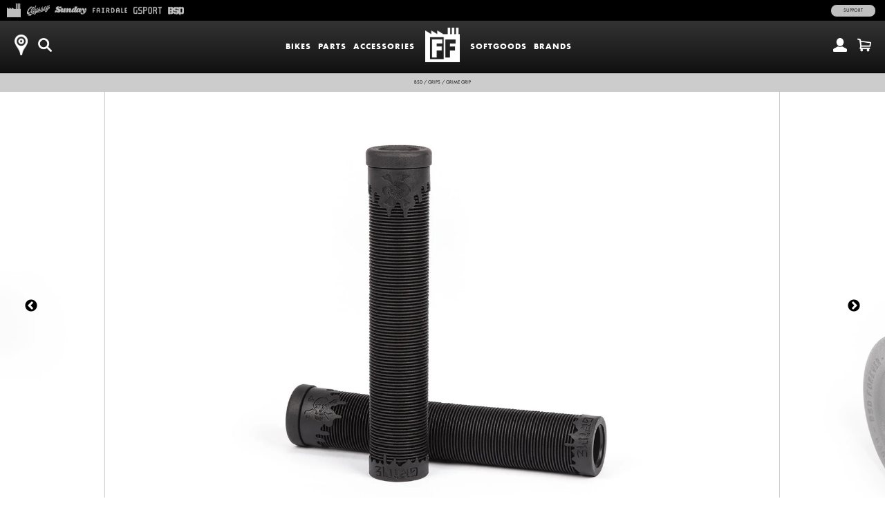

--- FILE ---
content_type: text/html; charset=utf-8
request_url: https://b2c.fullfactorydistro.com/products/bsd-grime-grip-black
body_size: 18415
content:
<!doctype html>
<!--[if lt IE 7]><html class="no-js ie6 oldie" lang="en"><![endif]-->
<!--[if IE 7]><html class="no-js ie7 oldie" lang="en"><![endif]-->
<!--[if IE 8]><html class="no-js ie8 oldie" lang="en"><![endif]-->
<!--[if gt IE 8]><!--><html class="no-js" lang="en"><!--<![endif]-->
<head>
<!-- Google tag (gtag.js) -->
<script async src="https://www.googletagmanager.com/gtag/js?id=G-HBZ3PV6H6T"></script>
<script>
  window.dataLayer = window.dataLayer || [];
  function gtag(){dataLayer.push(arguments);}
  gtag('js', new Date());
  gtag('config', 'G-HBZ3PV6H6T');
</script><!--[if IE]><meta http-equiv='X-UA-Compatible' content='IE=edge,chrome=1' /><![endif]-->
  <meta charset="utf-8" />
  <meta name="facebook-domain-verification" content="dr6ov278nhzwfduilp8heou1oe69rt" />
  <link rel="profile" href="https://gmpg.org/xfn/11" /><meta name="robots" content="noindex">
  <meta http-equiv="refresh" content="0;URL='https://marketplace.fullfactorydistro.com/products/bsd-grime-grip-black'" />
  <script>
    window.top.location.href  = 'https://marketplace.fullfactorydistro.com/products/bsd-grime-grip-black';
  </script><script>window.performance && window.performance.mark && window.performance.mark('shopify.content_for_header.start');</script><meta name="facebook-domain-verification" content="dr6ov278nhzwfduilp8heou1oe69rt">
<meta id="shopify-digital-wallet" name="shopify-digital-wallet" content="/7038345/digital_wallets/dialog">
<meta name="shopify-checkout-api-token" content="2c5e64768a22397766ceff5228f2e2b1">
<meta id="in-context-paypal-metadata" data-shop-id="7038345" data-venmo-supported="false" data-environment="production" data-locale="en_US" data-paypal-v4="true" data-currency="USD">
<link rel="alternate" type="application/json+oembed" href="https://marketplace.fullfactorydistro.com/products/bsd-grime-grip-black.oembed">
<script async="async" src="/checkouts/internal/preloads.js?locale=en-US"></script>
<link rel="preconnect" href="https://shop.app" crossorigin="anonymous">
<script async="async" src="https://shop.app/checkouts/internal/preloads.js?locale=en-US&shop_id=7038345" crossorigin="anonymous"></script>
<script id="apple-pay-shop-capabilities" type="application/json">{"shopId":7038345,"countryCode":"US","currencyCode":"USD","merchantCapabilities":["supports3DS"],"merchantId":"gid:\/\/shopify\/Shop\/7038345","merchantName":"Full Factory Marketplace","requiredBillingContactFields":["postalAddress","email","phone"],"requiredShippingContactFields":["postalAddress","email","phone"],"shippingType":"shipping","supportedNetworks":["visa","masterCard","amex","discover","elo","jcb"],"total":{"type":"pending","label":"Full Factory Marketplace","amount":"1.00"},"shopifyPaymentsEnabled":true,"supportsSubscriptions":true}</script>
<script id="shopify-features" type="application/json">{"accessToken":"2c5e64768a22397766ceff5228f2e2b1","betas":["rich-media-storefront-analytics"],"domain":"b2c.fullfactorydistro.com","predictiveSearch":true,"shopId":7038345,"locale":"en"}</script>
<script>var Shopify = Shopify || {};
Shopify.shop = "fullfactory-b2c.myshopify.com";
Shopify.locale = "en";
Shopify.currency = {"active":"USD","rate":"1.0"};
Shopify.country = "US";
Shopify.theme = {"name":"Full Factory Marketplace","id":9167176,"schema_name":null,"schema_version":null,"theme_store_id":null,"role":"main"};
Shopify.theme.handle = "null";
Shopify.theme.style = {"id":null,"handle":null};
Shopify.cdnHost = "b2c.fullfactorydistro.com/cdn";
Shopify.routes = Shopify.routes || {};
Shopify.routes.root = "/";</script>
<script type="module">!function(o){(o.Shopify=o.Shopify||{}).modules=!0}(window);</script>
<script>!function(o){function n(){var o=[];function n(){o.push(Array.prototype.slice.apply(arguments))}return n.q=o,n}var t=o.Shopify=o.Shopify||{};t.loadFeatures=n(),t.autoloadFeatures=n()}(window);</script>
<script>
  window.ShopifyPay = window.ShopifyPay || {};
  window.ShopifyPay.apiHost = "shop.app\/pay";
  window.ShopifyPay.redirectState = null;
</script>
<script id="shop-js-analytics" type="application/json">{"pageType":"product"}</script>
<script defer="defer" async type="module" src="//b2c.fullfactorydistro.com/cdn/shopifycloud/shop-js/modules/v2/client.init-shop-cart-sync_WVOgQShq.en.esm.js"></script>
<script defer="defer" async type="module" src="//b2c.fullfactorydistro.com/cdn/shopifycloud/shop-js/modules/v2/chunk.common_C_13GLB1.esm.js"></script>
<script defer="defer" async type="module" src="//b2c.fullfactorydistro.com/cdn/shopifycloud/shop-js/modules/v2/chunk.modal_CLfMGd0m.esm.js"></script>
<script type="module">
  await import("//b2c.fullfactorydistro.com/cdn/shopifycloud/shop-js/modules/v2/client.init-shop-cart-sync_WVOgQShq.en.esm.js");
await import("//b2c.fullfactorydistro.com/cdn/shopifycloud/shop-js/modules/v2/chunk.common_C_13GLB1.esm.js");
await import("//b2c.fullfactorydistro.com/cdn/shopifycloud/shop-js/modules/v2/chunk.modal_CLfMGd0m.esm.js");

  window.Shopify.SignInWithShop?.initShopCartSync?.({"fedCMEnabled":true,"windoidEnabled":true});

</script>
<script>
  window.Shopify = window.Shopify || {};
  if (!window.Shopify.featureAssets) window.Shopify.featureAssets = {};
  window.Shopify.featureAssets['shop-js'] = {"shop-cart-sync":["modules/v2/client.shop-cart-sync_DuR37GeY.en.esm.js","modules/v2/chunk.common_C_13GLB1.esm.js","modules/v2/chunk.modal_CLfMGd0m.esm.js"],"init-fed-cm":["modules/v2/client.init-fed-cm_BucUoe6W.en.esm.js","modules/v2/chunk.common_C_13GLB1.esm.js","modules/v2/chunk.modal_CLfMGd0m.esm.js"],"shop-toast-manager":["modules/v2/client.shop-toast-manager_B0JfrpKj.en.esm.js","modules/v2/chunk.common_C_13GLB1.esm.js","modules/v2/chunk.modal_CLfMGd0m.esm.js"],"init-shop-cart-sync":["modules/v2/client.init-shop-cart-sync_WVOgQShq.en.esm.js","modules/v2/chunk.common_C_13GLB1.esm.js","modules/v2/chunk.modal_CLfMGd0m.esm.js"],"shop-button":["modules/v2/client.shop-button_B_U3bv27.en.esm.js","modules/v2/chunk.common_C_13GLB1.esm.js","modules/v2/chunk.modal_CLfMGd0m.esm.js"],"init-windoid":["modules/v2/client.init-windoid_DuP9q_di.en.esm.js","modules/v2/chunk.common_C_13GLB1.esm.js","modules/v2/chunk.modal_CLfMGd0m.esm.js"],"shop-cash-offers":["modules/v2/client.shop-cash-offers_BmULhtno.en.esm.js","modules/v2/chunk.common_C_13GLB1.esm.js","modules/v2/chunk.modal_CLfMGd0m.esm.js"],"pay-button":["modules/v2/client.pay-button_CrPSEbOK.en.esm.js","modules/v2/chunk.common_C_13GLB1.esm.js","modules/v2/chunk.modal_CLfMGd0m.esm.js"],"init-customer-accounts":["modules/v2/client.init-customer-accounts_jNk9cPYQ.en.esm.js","modules/v2/client.shop-login-button_DJ5ldayH.en.esm.js","modules/v2/chunk.common_C_13GLB1.esm.js","modules/v2/chunk.modal_CLfMGd0m.esm.js"],"avatar":["modules/v2/client.avatar_BTnouDA3.en.esm.js"],"checkout-modal":["modules/v2/client.checkout-modal_pBPyh9w8.en.esm.js","modules/v2/chunk.common_C_13GLB1.esm.js","modules/v2/chunk.modal_CLfMGd0m.esm.js"],"init-shop-for-new-customer-accounts":["modules/v2/client.init-shop-for-new-customer-accounts_BUoCy7a5.en.esm.js","modules/v2/client.shop-login-button_DJ5ldayH.en.esm.js","modules/v2/chunk.common_C_13GLB1.esm.js","modules/v2/chunk.modal_CLfMGd0m.esm.js"],"init-customer-accounts-sign-up":["modules/v2/client.init-customer-accounts-sign-up_CnczCz9H.en.esm.js","modules/v2/client.shop-login-button_DJ5ldayH.en.esm.js","modules/v2/chunk.common_C_13GLB1.esm.js","modules/v2/chunk.modal_CLfMGd0m.esm.js"],"init-shop-email-lookup-coordinator":["modules/v2/client.init-shop-email-lookup-coordinator_CzjY5t9o.en.esm.js","modules/v2/chunk.common_C_13GLB1.esm.js","modules/v2/chunk.modal_CLfMGd0m.esm.js"],"shop-follow-button":["modules/v2/client.shop-follow-button_CsYC63q7.en.esm.js","modules/v2/chunk.common_C_13GLB1.esm.js","modules/v2/chunk.modal_CLfMGd0m.esm.js"],"shop-login-button":["modules/v2/client.shop-login-button_DJ5ldayH.en.esm.js","modules/v2/chunk.common_C_13GLB1.esm.js","modules/v2/chunk.modal_CLfMGd0m.esm.js"],"shop-login":["modules/v2/client.shop-login_B9ccPdmx.en.esm.js","modules/v2/chunk.common_C_13GLB1.esm.js","modules/v2/chunk.modal_CLfMGd0m.esm.js"],"lead-capture":["modules/v2/client.lead-capture_D0K_KgYb.en.esm.js","modules/v2/chunk.common_C_13GLB1.esm.js","modules/v2/chunk.modal_CLfMGd0m.esm.js"],"payment-terms":["modules/v2/client.payment-terms_BWmiNN46.en.esm.js","modules/v2/chunk.common_C_13GLB1.esm.js","modules/v2/chunk.modal_CLfMGd0m.esm.js"]};
</script>
<script>(function() {
  var isLoaded = false;
  function asyncLoad() {
    if (isLoaded) return;
    isLoaded = true;
    var urls = ["https:\/\/cdn.roseperl.com\/storelocator-prod\/stockist-form\/fullfactory-b2c-1750215192.js?shop=fullfactory-b2c.myshopify.com","https:\/\/cdn.roseperl.com\/storelocator-prod\/setting\/fullfactory-b2c-1768853493.js?shop=fullfactory-b2c.myshopify.com","https:\/\/cdn.roseperl.com\/storelocator-prod\/wtb\/fullfactory-b2c-1768853494.js?shop=fullfactory-b2c.myshopify.com","https:\/\/cdn.roseperl.com\/storelocator-prod\/fo\/fullfactory-b2c-1768853494.js?shop=fullfactory-b2c.myshopify.com"];
    for (var i = 0; i < urls.length; i++) {
      var s = document.createElement('script');
      s.type = 'text/javascript';
      s.async = true;
      s.src = urls[i];
      var x = document.getElementsByTagName('script')[0];
      x.parentNode.insertBefore(s, x);
    }
  };
  if(window.attachEvent) {
    window.attachEvent('onload', asyncLoad);
  } else {
    window.addEventListener('load', asyncLoad, false);
  }
})();</script>
<script id="__st">var __st={"a":7038345,"offset":-28800,"reqid":"644d877d-442d-48d0-95a8-8eac9de39d8a-1769676826","pageurl":"b2c.fullfactorydistro.com\/products\/bsd-grime-grip-black","u":"618dc9909553","p":"product","rtyp":"product","rid":7776328941803};</script>
<script>window.ShopifyPaypalV4VisibilityTracking = true;</script>
<script id="captcha-bootstrap">!function(){'use strict';const t='contact',e='account',n='new_comment',o=[[t,t],['blogs',n],['comments',n],[t,'customer']],c=[[e,'customer_login'],[e,'guest_login'],[e,'recover_customer_password'],[e,'create_customer']],r=t=>t.map((([t,e])=>`form[action*='/${t}']:not([data-nocaptcha='true']) input[name='form_type'][value='${e}']`)).join(','),a=t=>()=>t?[...document.querySelectorAll(t)].map((t=>t.form)):[];function s(){const t=[...o],e=r(t);return a(e)}const i='password',u='form_key',d=['recaptcha-v3-token','g-recaptcha-response','h-captcha-response',i],f=()=>{try{return window.sessionStorage}catch{return}},m='__shopify_v',_=t=>t.elements[u];function p(t,e,n=!1){try{const o=window.sessionStorage,c=JSON.parse(o.getItem(e)),{data:r}=function(t){const{data:e,action:n}=t;return t[m]||n?{data:e,action:n}:{data:t,action:n}}(c);for(const[e,n]of Object.entries(r))t.elements[e]&&(t.elements[e].value=n);n&&o.removeItem(e)}catch(o){console.error('form repopulation failed',{error:o})}}const l='form_type',E='cptcha';function T(t){t.dataset[E]=!0}const w=window,h=w.document,L='Shopify',v='ce_forms',y='captcha';let A=!1;((t,e)=>{const n=(g='f06e6c50-85a8-45c8-87d0-21a2b65856fe',I='https://cdn.shopify.com/shopifycloud/storefront-forms-hcaptcha/ce_storefront_forms_captcha_hcaptcha.v1.5.2.iife.js',D={infoText:'Protected by hCaptcha',privacyText:'Privacy',termsText:'Terms'},(t,e,n)=>{const o=w[L][v],c=o.bindForm;if(c)return c(t,g,e,D).then(n);var r;o.q.push([[t,g,e,D],n]),r=I,A||(h.body.append(Object.assign(h.createElement('script'),{id:'captcha-provider',async:!0,src:r})),A=!0)});var g,I,D;w[L]=w[L]||{},w[L][v]=w[L][v]||{},w[L][v].q=[],w[L][y]=w[L][y]||{},w[L][y].protect=function(t,e){n(t,void 0,e),T(t)},Object.freeze(w[L][y]),function(t,e,n,w,h,L){const[v,y,A,g]=function(t,e,n){const i=e?o:[],u=t?c:[],d=[...i,...u],f=r(d),m=r(i),_=r(d.filter((([t,e])=>n.includes(e))));return[a(f),a(m),a(_),s()]}(w,h,L),I=t=>{const e=t.target;return e instanceof HTMLFormElement?e:e&&e.form},D=t=>v().includes(t);t.addEventListener('submit',(t=>{const e=I(t);if(!e)return;const n=D(e)&&!e.dataset.hcaptchaBound&&!e.dataset.recaptchaBound,o=_(e),c=g().includes(e)&&(!o||!o.value);(n||c)&&t.preventDefault(),c&&!n&&(function(t){try{if(!f())return;!function(t){const e=f();if(!e)return;const n=_(t);if(!n)return;const o=n.value;o&&e.removeItem(o)}(t);const e=Array.from(Array(32),(()=>Math.random().toString(36)[2])).join('');!function(t,e){_(t)||t.append(Object.assign(document.createElement('input'),{type:'hidden',name:u})),t.elements[u].value=e}(t,e),function(t,e){const n=f();if(!n)return;const o=[...t.querySelectorAll(`input[type='${i}']`)].map((({name:t})=>t)),c=[...d,...o],r={};for(const[a,s]of new FormData(t).entries())c.includes(a)||(r[a]=s);n.setItem(e,JSON.stringify({[m]:1,action:t.action,data:r}))}(t,e)}catch(e){console.error('failed to persist form',e)}}(e),e.submit())}));const S=(t,e)=>{t&&!t.dataset[E]&&(n(t,e.some((e=>e===t))),T(t))};for(const o of['focusin','change'])t.addEventListener(o,(t=>{const e=I(t);D(e)&&S(e,y())}));const B=e.get('form_key'),M=e.get(l),P=B&&M;t.addEventListener('DOMContentLoaded',(()=>{const t=y();if(P)for(const e of t)e.elements[l].value===M&&p(e,B);[...new Set([...A(),...v().filter((t=>'true'===t.dataset.shopifyCaptcha))])].forEach((e=>S(e,t)))}))}(h,new URLSearchParams(w.location.search),n,t,e,['guest_login'])})(!0,!0)}();</script>
<script integrity="sha256-4kQ18oKyAcykRKYeNunJcIwy7WH5gtpwJnB7kiuLZ1E=" data-source-attribution="shopify.loadfeatures" defer="defer" src="//b2c.fullfactorydistro.com/cdn/shopifycloud/storefront/assets/storefront/load_feature-a0a9edcb.js" crossorigin="anonymous"></script>
<script crossorigin="anonymous" defer="defer" src="//b2c.fullfactorydistro.com/cdn/shopifycloud/storefront/assets/shopify_pay/storefront-65b4c6d7.js?v=20250812"></script>
<script data-source-attribution="shopify.dynamic_checkout.dynamic.init">var Shopify=Shopify||{};Shopify.PaymentButton=Shopify.PaymentButton||{isStorefrontPortableWallets:!0,init:function(){window.Shopify.PaymentButton.init=function(){};var t=document.createElement("script");t.src="https://b2c.fullfactorydistro.com/cdn/shopifycloud/portable-wallets/latest/portable-wallets.en.js",t.type="module",document.head.appendChild(t)}};
</script>
<script data-source-attribution="shopify.dynamic_checkout.buyer_consent">
  function portableWalletsHideBuyerConsent(e){var t=document.getElementById("shopify-buyer-consent"),n=document.getElementById("shopify-subscription-policy-button");t&&n&&(t.classList.add("hidden"),t.setAttribute("aria-hidden","true"),n.removeEventListener("click",e))}function portableWalletsShowBuyerConsent(e){var t=document.getElementById("shopify-buyer-consent"),n=document.getElementById("shopify-subscription-policy-button");t&&n&&(t.classList.remove("hidden"),t.removeAttribute("aria-hidden"),n.addEventListener("click",e))}window.Shopify?.PaymentButton&&(window.Shopify.PaymentButton.hideBuyerConsent=portableWalletsHideBuyerConsent,window.Shopify.PaymentButton.showBuyerConsent=portableWalletsShowBuyerConsent);
</script>
<script data-source-attribution="shopify.dynamic_checkout.cart.bootstrap">document.addEventListener("DOMContentLoaded",(function(){function t(){return document.querySelector("shopify-accelerated-checkout-cart, shopify-accelerated-checkout")}if(t())Shopify.PaymentButton.init();else{new MutationObserver((function(e,n){t()&&(Shopify.PaymentButton.init(),n.disconnect())})).observe(document.body,{childList:!0,subtree:!0})}}));
</script>
<script id='scb4127' type='text/javascript' async='' src='https://b2c.fullfactorydistro.com/cdn/shopifycloud/privacy-banner/storefront-banner.js'></script><link id="shopify-accelerated-checkout-styles" rel="stylesheet" media="screen" href="https://b2c.fullfactorydistro.com/cdn/shopifycloud/portable-wallets/latest/accelerated-checkout-backwards-compat.css" crossorigin="anonymous">
<style id="shopify-accelerated-checkout-cart">
        #shopify-buyer-consent {
  margin-top: 1em;
  display: inline-block;
  width: 100%;
}

#shopify-buyer-consent.hidden {
  display: none;
}

#shopify-subscription-policy-button {
  background: none;
  border: none;
  padding: 0;
  text-decoration: underline;
  font-size: inherit;
  cursor: pointer;
}

#shopify-subscription-policy-button::before {
  box-shadow: none;
}

      </style>

<script>window.performance && window.performance.mark && window.performance.mark('shopify.content_for_header.end');</script>

  <script src="//b2c.fullfactorydistro.com/cdn/shop/t/3/assets/jquery.sticky-kit.min.js?v=90371879768825644211508534610" type="text/javascript"></script>
  
  <link href="//b2c.fullfactorydistro.com/cdn/shop/t/3/assets/fancybox.min.css?v=148522943976157128331768256979" rel="stylesheet" type="text/css" media="all" />
  <script src="//b2c.fullfactorydistro.com/cdn/shop/t/3/assets/fancybox.min.js?v=179938354655664337111521768528" type="text/javascript"></script>
  
  <link href="//b2c.fullfactorydistro.com/cdn/shop/t/3/assets/slick-default.v5.css?v=33646529211634063341756503560" rel="stylesheet" type="text/css" media="all" />
  <script src="//b2c.fullfactorydistro.com/cdn/shop/t/3/assets/slick.min.js?v=71779134894361685811510903256" type="text/javascript"></script>
  <script src="//b2c.fullfactorydistro.com/cdn/shop/t/3/assets/slick-setup.v5.js?v=93770702512227232291742767358" type="text/javascript"></script>
  
  <link href="//b2c.fullfactorydistro.com/cdn/shop/t/3/assets/default.v5.css?v=150894421715565416791768256978" rel="stylesheet" type="text/css" media="all" />
  <script src="//b2c.fullfactorydistro.com/cdn/shop/t/3/assets/scripts.v5.js?v=169407619356485886051754080512" type="text/javascript"></script>
<script src="//maps.googleapis.com/maps/api/js?libraries=places&key=AIzaSyA91tB8Bm9O7RoNTLyXR05fW_5QDc6SLt8" type="text/javascript"></script>
            <script> var geoson_url = "//b2c.fullfactorydistro.com/cdn/shop/t/3/assets/storeifyapps-geojson.js?v=114618477146694907721644372418"; </script>
            <link href="//b2c.fullfactorydistro.com/cdn/shop/t/3/assets/storeifyapps-storelocator.css?v=43085457795060405421644372317" rel="stylesheet" type="text/css" media="all" /><!-- Meta Pixel Code -->
  <script>
  !function(f,b,e,v,n,t,s)
  {if(f.fbq)return;n=f.fbq=function(){n.callMethod?
  n.callMethod.apply(n,arguments):n.queue.push(arguments)};
  if(!f._fbq)f._fbq=n;n.push=n;n.loaded=!0;n.version='2.0';
  n.queue=[];t=b.createElement(e);t.async=!0;
  t.src=v;s=b.getElementsByTagName(e)[0];
  s.parentNode.insertBefore(t,s)}(window, document,'script',
  'https://connect.facebook.net/en_US/fbevents.js');
  fbq('init', '682100696534519');
  fbq('track', 'PageView');
  </script>
  <noscript><img height="1" width="1" style="display:none"
  src="https://www.facebook.com/tr?id=682100696534519&ev=PageView&noscript=1"
  /></noscript>
  <!-- End Meta Pixel Code -->
<link rel="canonical" href="https://marketplace.fullfactorydistro.com/products/bsd-grime-grip-black">
<meta property="og:image" content="https://cdn.shopify.com/s/files/1/0703/8345/products/bsd-grip-grime-black-001.jpg?v=1751448129" />
<meta property="og:image:secure_url" content="https://cdn.shopify.com/s/files/1/0703/8345/products/bsd-grip-grime-black-001.jpg?v=1751448129" />
<meta property="og:image:width" content="1500" />
<meta property="og:image:height" content="1000" />
<link href="https://monorail-edge.shopifysvc.com" rel="dns-prefetch">
<script>(function(){if ("sendBeacon" in navigator && "performance" in window) {try {var session_token_from_headers = performance.getEntriesByType('navigation')[0].serverTiming.find(x => x.name == '_s').description;} catch {var session_token_from_headers = undefined;}var session_cookie_matches = document.cookie.match(/_shopify_s=([^;]*)/);var session_token_from_cookie = session_cookie_matches && session_cookie_matches.length === 2 ? session_cookie_matches[1] : "";var session_token = session_token_from_headers || session_token_from_cookie || "";function handle_abandonment_event(e) {var entries = performance.getEntries().filter(function(entry) {return /monorail-edge.shopifysvc.com/.test(entry.name);});if (!window.abandonment_tracked && entries.length === 0) {window.abandonment_tracked = true;var currentMs = Date.now();var navigation_start = performance.timing.navigationStart;var payload = {shop_id: 7038345,url: window.location.href,navigation_start,duration: currentMs - navigation_start,session_token,page_type: "product"};window.navigator.sendBeacon("https://monorail-edge.shopifysvc.com/v1/produce", JSON.stringify({schema_id: "online_store_buyer_site_abandonment/1.1",payload: payload,metadata: {event_created_at_ms: currentMs,event_sent_at_ms: currentMs}}));}}window.addEventListener('pagehide', handle_abandonment_event);}}());</script>
<script id="web-pixels-manager-setup">(function e(e,d,r,n,o){if(void 0===o&&(o={}),!Boolean(null===(a=null===(i=window.Shopify)||void 0===i?void 0:i.analytics)||void 0===a?void 0:a.replayQueue)){var i,a;window.Shopify=window.Shopify||{};var t=window.Shopify;t.analytics=t.analytics||{};var s=t.analytics;s.replayQueue=[],s.publish=function(e,d,r){return s.replayQueue.push([e,d,r]),!0};try{self.performance.mark("wpm:start")}catch(e){}var l=function(){var e={modern:/Edge?\/(1{2}[4-9]|1[2-9]\d|[2-9]\d{2}|\d{4,})\.\d+(\.\d+|)|Firefox\/(1{2}[4-9]|1[2-9]\d|[2-9]\d{2}|\d{4,})\.\d+(\.\d+|)|Chrom(ium|e)\/(9{2}|\d{3,})\.\d+(\.\d+|)|(Maci|X1{2}).+ Version\/(15\.\d+|(1[6-9]|[2-9]\d|\d{3,})\.\d+)([,.]\d+|)( \(\w+\)|)( Mobile\/\w+|) Safari\/|Chrome.+OPR\/(9{2}|\d{3,})\.\d+\.\d+|(CPU[ +]OS|iPhone[ +]OS|CPU[ +]iPhone|CPU IPhone OS|CPU iPad OS)[ +]+(15[._]\d+|(1[6-9]|[2-9]\d|\d{3,})[._]\d+)([._]\d+|)|Android:?[ /-](13[3-9]|1[4-9]\d|[2-9]\d{2}|\d{4,})(\.\d+|)(\.\d+|)|Android.+Firefox\/(13[5-9]|1[4-9]\d|[2-9]\d{2}|\d{4,})\.\d+(\.\d+|)|Android.+Chrom(ium|e)\/(13[3-9]|1[4-9]\d|[2-9]\d{2}|\d{4,})\.\d+(\.\d+|)|SamsungBrowser\/([2-9]\d|\d{3,})\.\d+/,legacy:/Edge?\/(1[6-9]|[2-9]\d|\d{3,})\.\d+(\.\d+|)|Firefox\/(5[4-9]|[6-9]\d|\d{3,})\.\d+(\.\d+|)|Chrom(ium|e)\/(5[1-9]|[6-9]\d|\d{3,})\.\d+(\.\d+|)([\d.]+$|.*Safari\/(?![\d.]+ Edge\/[\d.]+$))|(Maci|X1{2}).+ Version\/(10\.\d+|(1[1-9]|[2-9]\d|\d{3,})\.\d+)([,.]\d+|)( \(\w+\)|)( Mobile\/\w+|) Safari\/|Chrome.+OPR\/(3[89]|[4-9]\d|\d{3,})\.\d+\.\d+|(CPU[ +]OS|iPhone[ +]OS|CPU[ +]iPhone|CPU IPhone OS|CPU iPad OS)[ +]+(10[._]\d+|(1[1-9]|[2-9]\d|\d{3,})[._]\d+)([._]\d+|)|Android:?[ /-](13[3-9]|1[4-9]\d|[2-9]\d{2}|\d{4,})(\.\d+|)(\.\d+|)|Mobile Safari.+OPR\/([89]\d|\d{3,})\.\d+\.\d+|Android.+Firefox\/(13[5-9]|1[4-9]\d|[2-9]\d{2}|\d{4,})\.\d+(\.\d+|)|Android.+Chrom(ium|e)\/(13[3-9]|1[4-9]\d|[2-9]\d{2}|\d{4,})\.\d+(\.\d+|)|Android.+(UC? ?Browser|UCWEB|U3)[ /]?(15\.([5-9]|\d{2,})|(1[6-9]|[2-9]\d|\d{3,})\.\d+)\.\d+|SamsungBrowser\/(5\.\d+|([6-9]|\d{2,})\.\d+)|Android.+MQ{2}Browser\/(14(\.(9|\d{2,})|)|(1[5-9]|[2-9]\d|\d{3,})(\.\d+|))(\.\d+|)|K[Aa][Ii]OS\/(3\.\d+|([4-9]|\d{2,})\.\d+)(\.\d+|)/},d=e.modern,r=e.legacy,n=navigator.userAgent;return n.match(d)?"modern":n.match(r)?"legacy":"unknown"}(),u="modern"===l?"modern":"legacy",c=(null!=n?n:{modern:"",legacy:""})[u],f=function(e){return[e.baseUrl,"/wpm","/b",e.hashVersion,"modern"===e.buildTarget?"m":"l",".js"].join("")}({baseUrl:d,hashVersion:r,buildTarget:u}),m=function(e){var d=e.version,r=e.bundleTarget,n=e.surface,o=e.pageUrl,i=e.monorailEndpoint;return{emit:function(e){var a=e.status,t=e.errorMsg,s=(new Date).getTime(),l=JSON.stringify({metadata:{event_sent_at_ms:s},events:[{schema_id:"web_pixels_manager_load/3.1",payload:{version:d,bundle_target:r,page_url:o,status:a,surface:n,error_msg:t},metadata:{event_created_at_ms:s}}]});if(!i)return console&&console.warn&&console.warn("[Web Pixels Manager] No Monorail endpoint provided, skipping logging."),!1;try{return self.navigator.sendBeacon.bind(self.navigator)(i,l)}catch(e){}var u=new XMLHttpRequest;try{return u.open("POST",i,!0),u.setRequestHeader("Content-Type","text/plain"),u.send(l),!0}catch(e){return console&&console.warn&&console.warn("[Web Pixels Manager] Got an unhandled error while logging to Monorail."),!1}}}}({version:r,bundleTarget:l,surface:e.surface,pageUrl:self.location.href,monorailEndpoint:e.monorailEndpoint});try{o.browserTarget=l,function(e){var d=e.src,r=e.async,n=void 0===r||r,o=e.onload,i=e.onerror,a=e.sri,t=e.scriptDataAttributes,s=void 0===t?{}:t,l=document.createElement("script"),u=document.querySelector("head"),c=document.querySelector("body");if(l.async=n,l.src=d,a&&(l.integrity=a,l.crossOrigin="anonymous"),s)for(var f in s)if(Object.prototype.hasOwnProperty.call(s,f))try{l.dataset[f]=s[f]}catch(e){}if(o&&l.addEventListener("load",o),i&&l.addEventListener("error",i),u)u.appendChild(l);else{if(!c)throw new Error("Did not find a head or body element to append the script");c.appendChild(l)}}({src:f,async:!0,onload:function(){if(!function(){var e,d;return Boolean(null===(d=null===(e=window.Shopify)||void 0===e?void 0:e.analytics)||void 0===d?void 0:d.initialized)}()){var d=window.webPixelsManager.init(e)||void 0;if(d){var r=window.Shopify.analytics;r.replayQueue.forEach((function(e){var r=e[0],n=e[1],o=e[2];d.publishCustomEvent(r,n,o)})),r.replayQueue=[],r.publish=d.publishCustomEvent,r.visitor=d.visitor,r.initialized=!0}}},onerror:function(){return m.emit({status:"failed",errorMsg:"".concat(f," has failed to load")})},sri:function(e){var d=/^sha384-[A-Za-z0-9+/=]+$/;return"string"==typeof e&&d.test(e)}(c)?c:"",scriptDataAttributes:o}),m.emit({status:"loading"})}catch(e){m.emit({status:"failed",errorMsg:(null==e?void 0:e.message)||"Unknown error"})}}})({shopId: 7038345,storefrontBaseUrl: "https://marketplace.fullfactorydistro.com",extensionsBaseUrl: "https://extensions.shopifycdn.com/cdn/shopifycloud/web-pixels-manager",monorailEndpoint: "https://monorail-edge.shopifysvc.com/unstable/produce_batch",surface: "storefront-renderer",enabledBetaFlags: ["2dca8a86"],webPixelsConfigList: [{"id":"204144875","configuration":"{\"pixel_id\":\"682100696534519\",\"pixel_type\":\"facebook_pixel\",\"metaapp_system_user_token\":\"-\"}","eventPayloadVersion":"v1","runtimeContext":"OPEN","scriptVersion":"ca16bc87fe92b6042fbaa3acc2fbdaa6","type":"APP","apiClientId":2329312,"privacyPurposes":["ANALYTICS","MARKETING","SALE_OF_DATA"],"dataSharingAdjustments":{"protectedCustomerApprovalScopes":["read_customer_address","read_customer_email","read_customer_name","read_customer_personal_data","read_customer_phone"]}},{"id":"shopify-app-pixel","configuration":"{}","eventPayloadVersion":"v1","runtimeContext":"STRICT","scriptVersion":"0450","apiClientId":"shopify-pixel","type":"APP","privacyPurposes":["ANALYTICS","MARKETING"]},{"id":"shopify-custom-pixel","eventPayloadVersion":"v1","runtimeContext":"LAX","scriptVersion":"0450","apiClientId":"shopify-pixel","type":"CUSTOM","privacyPurposes":["ANALYTICS","MARKETING"]}],isMerchantRequest: false,initData: {"shop":{"name":"Full Factory Marketplace","paymentSettings":{"currencyCode":"USD"},"myshopifyDomain":"fullfactory-b2c.myshopify.com","countryCode":"US","storefrontUrl":"https:\/\/marketplace.fullfactorydistro.com"},"customer":null,"cart":null,"checkout":null,"productVariants":[{"price":{"amount":10.99,"currencyCode":"USD"},"product":{"title":"BSD Grime Grip (Black)","vendor":"BSD","id":"7776328941803","untranslatedTitle":"BSD Grime Grip (Black)","url":"\/products\/bsd-grime-grip-black","type":"Grips"},"id":"43102094491883","image":{"src":"\/\/b2c.fullfactorydistro.com\/cdn\/shop\/products\/bsd-grip-grime-black-001.jpg?v=1751448129"},"sku":"BSG-105-BK","title":"Black","untranslatedTitle":"Black"}],"purchasingCompany":null},},"https://b2c.fullfactorydistro.com/cdn","1d2a099fw23dfb22ep557258f5m7a2edbae",{"modern":"","legacy":""},{"shopId":"7038345","storefrontBaseUrl":"https:\/\/marketplace.fullfactorydistro.com","extensionBaseUrl":"https:\/\/extensions.shopifycdn.com\/cdn\/shopifycloud\/web-pixels-manager","surface":"storefront-renderer","enabledBetaFlags":"[\"2dca8a86\"]","isMerchantRequest":"false","hashVersion":"1d2a099fw23dfb22ep557258f5m7a2edbae","publish":"custom","events":"[[\"page_viewed\",{}],[\"product_viewed\",{\"productVariant\":{\"price\":{\"amount\":10.99,\"currencyCode\":\"USD\"},\"product\":{\"title\":\"BSD Grime Grip (Black)\",\"vendor\":\"BSD\",\"id\":\"7776328941803\",\"untranslatedTitle\":\"BSD Grime Grip (Black)\",\"url\":\"\/products\/bsd-grime-grip-black\",\"type\":\"Grips\"},\"id\":\"43102094491883\",\"image\":{\"src\":\"\/\/b2c.fullfactorydistro.com\/cdn\/shop\/products\/bsd-grip-grime-black-001.jpg?v=1751448129\"},\"sku\":\"BSG-105-BK\",\"title\":\"Black\",\"untranslatedTitle\":\"Black\"}}]]"});</script><script>
  window.ShopifyAnalytics = window.ShopifyAnalytics || {};
  window.ShopifyAnalytics.meta = window.ShopifyAnalytics.meta || {};
  window.ShopifyAnalytics.meta.currency = 'USD';
  var meta = {"product":{"id":7776328941803,"gid":"gid:\/\/shopify\/Product\/7776328941803","vendor":"BSD","type":"Grips","handle":"bsd-grime-grip-black","variants":[{"id":43102094491883,"price":1099,"name":"BSD Grime Grip (Black) - Black","public_title":"Black","sku":"BSG-105-BK"}],"remote":false},"page":{"pageType":"product","resourceType":"product","resourceId":7776328941803,"requestId":"644d877d-442d-48d0-95a8-8eac9de39d8a-1769676826"}};
  for (var attr in meta) {
    window.ShopifyAnalytics.meta[attr] = meta[attr];
  }
</script>
<script class="analytics">
  (function () {
    var customDocumentWrite = function(content) {
      var jquery = null;

      if (window.jQuery) {
        jquery = window.jQuery;
      } else if (window.Checkout && window.Checkout.$) {
        jquery = window.Checkout.$;
      }

      if (jquery) {
        jquery('body').append(content);
      }
    };

    var hasLoggedConversion = function(token) {
      if (token) {
        return document.cookie.indexOf('loggedConversion=' + token) !== -1;
      }
      return false;
    }

    var setCookieIfConversion = function(token) {
      if (token) {
        var twoMonthsFromNow = new Date(Date.now());
        twoMonthsFromNow.setMonth(twoMonthsFromNow.getMonth() + 2);

        document.cookie = 'loggedConversion=' + token + '; expires=' + twoMonthsFromNow;
      }
    }

    var trekkie = window.ShopifyAnalytics.lib = window.trekkie = window.trekkie || [];
    if (trekkie.integrations) {
      return;
    }
    trekkie.methods = [
      'identify',
      'page',
      'ready',
      'track',
      'trackForm',
      'trackLink'
    ];
    trekkie.factory = function(method) {
      return function() {
        var args = Array.prototype.slice.call(arguments);
        args.unshift(method);
        trekkie.push(args);
        return trekkie;
      };
    };
    for (var i = 0; i < trekkie.methods.length; i++) {
      var key = trekkie.methods[i];
      trekkie[key] = trekkie.factory(key);
    }
    trekkie.load = function(config) {
      trekkie.config = config || {};
      trekkie.config.initialDocumentCookie = document.cookie;
      var first = document.getElementsByTagName('script')[0];
      var script = document.createElement('script');
      script.type = 'text/javascript';
      script.onerror = function(e) {
        var scriptFallback = document.createElement('script');
        scriptFallback.type = 'text/javascript';
        scriptFallback.onerror = function(error) {
                var Monorail = {
      produce: function produce(monorailDomain, schemaId, payload) {
        var currentMs = new Date().getTime();
        var event = {
          schema_id: schemaId,
          payload: payload,
          metadata: {
            event_created_at_ms: currentMs,
            event_sent_at_ms: currentMs
          }
        };
        return Monorail.sendRequest("https://" + monorailDomain + "/v1/produce", JSON.stringify(event));
      },
      sendRequest: function sendRequest(endpointUrl, payload) {
        // Try the sendBeacon API
        if (window && window.navigator && typeof window.navigator.sendBeacon === 'function' && typeof window.Blob === 'function' && !Monorail.isIos12()) {
          var blobData = new window.Blob([payload], {
            type: 'text/plain'
          });

          if (window.navigator.sendBeacon(endpointUrl, blobData)) {
            return true;
          } // sendBeacon was not successful

        } // XHR beacon

        var xhr = new XMLHttpRequest();

        try {
          xhr.open('POST', endpointUrl);
          xhr.setRequestHeader('Content-Type', 'text/plain');
          xhr.send(payload);
        } catch (e) {
          console.log(e);
        }

        return false;
      },
      isIos12: function isIos12() {
        return window.navigator.userAgent.lastIndexOf('iPhone; CPU iPhone OS 12_') !== -1 || window.navigator.userAgent.lastIndexOf('iPad; CPU OS 12_') !== -1;
      }
    };
    Monorail.produce('monorail-edge.shopifysvc.com',
      'trekkie_storefront_load_errors/1.1',
      {shop_id: 7038345,
      theme_id: 9167176,
      app_name: "storefront",
      context_url: window.location.href,
      source_url: "//b2c.fullfactorydistro.com/cdn/s/trekkie.storefront.a804e9514e4efded663580eddd6991fcc12b5451.min.js"});

        };
        scriptFallback.async = true;
        scriptFallback.src = '//b2c.fullfactorydistro.com/cdn/s/trekkie.storefront.a804e9514e4efded663580eddd6991fcc12b5451.min.js';
        first.parentNode.insertBefore(scriptFallback, first);
      };
      script.async = true;
      script.src = '//b2c.fullfactorydistro.com/cdn/s/trekkie.storefront.a804e9514e4efded663580eddd6991fcc12b5451.min.js';
      first.parentNode.insertBefore(script, first);
    };
    trekkie.load(
      {"Trekkie":{"appName":"storefront","development":false,"defaultAttributes":{"shopId":7038345,"isMerchantRequest":null,"themeId":9167176,"themeCityHash":"12883105570650457014","contentLanguage":"en","currency":"USD"},"isServerSideCookieWritingEnabled":true,"monorailRegion":"shop_domain","enabledBetaFlags":["65f19447","b5387b81"]},"Session Attribution":{},"S2S":{"facebookCapiEnabled":true,"source":"trekkie-storefront-renderer","apiClientId":580111}}
    );

    var loaded = false;
    trekkie.ready(function() {
      if (loaded) return;
      loaded = true;

      window.ShopifyAnalytics.lib = window.trekkie;

      var originalDocumentWrite = document.write;
      document.write = customDocumentWrite;
      try { window.ShopifyAnalytics.merchantGoogleAnalytics.call(this); } catch(error) {};
      document.write = originalDocumentWrite;

      window.ShopifyAnalytics.lib.page(null,{"pageType":"product","resourceType":"product","resourceId":7776328941803,"requestId":"644d877d-442d-48d0-95a8-8eac9de39d8a-1769676826","shopifyEmitted":true});

      var match = window.location.pathname.match(/checkouts\/(.+)\/(thank_you|post_purchase)/)
      var token = match? match[1]: undefined;
      if (!hasLoggedConversion(token)) {
        setCookieIfConversion(token);
        window.ShopifyAnalytics.lib.track("Viewed Product",{"currency":"USD","variantId":43102094491883,"productId":7776328941803,"productGid":"gid:\/\/shopify\/Product\/7776328941803","name":"BSD Grime Grip (Black) - Black","price":"10.99","sku":"BSG-105-BK","brand":"BSD","variant":"Black","category":"Grips","nonInteraction":true,"remote":false},undefined,undefined,{"shopifyEmitted":true});
      window.ShopifyAnalytics.lib.track("monorail:\/\/trekkie_storefront_viewed_product\/1.1",{"currency":"USD","variantId":43102094491883,"productId":7776328941803,"productGid":"gid:\/\/shopify\/Product\/7776328941803","name":"BSD Grime Grip (Black) - Black","price":"10.99","sku":"BSG-105-BK","brand":"BSD","variant":"Black","category":"Grips","nonInteraction":true,"remote":false,"referer":"https:\/\/b2c.fullfactorydistro.com\/products\/bsd-grime-grip-black"});
      }
    });


        var eventsListenerScript = document.createElement('script');
        eventsListenerScript.async = true;
        eventsListenerScript.src = "//b2c.fullfactorydistro.com/cdn/shopifycloud/storefront/assets/shop_events_listener-3da45d37.js";
        document.getElementsByTagName('head')[0].appendChild(eventsListenerScript);

})();</script>
<script
  defer
  src="https://b2c.fullfactorydistro.com/cdn/shopifycloud/perf-kit/shopify-perf-kit-3.1.0.min.js"
  data-application="storefront-renderer"
  data-shop-id="7038345"
  data-render-region="gcp-us-central1"
  data-page-type="product"
  data-theme-instance-id="9167176"
  data-theme-name=""
  data-theme-version=""
  data-monorail-region="shop_domain"
  data-resource-timing-sampling-rate="10"
  data-shs="true"
  data-shs-beacon="true"
  data-shs-export-with-fetch="true"
  data-shs-logs-sample-rate="1"
  data-shs-beacon-endpoint="https://b2c.fullfactorydistro.com/api/collect"
></script>
</head>
<body id="marketplace" class="fullfactory "><div id="wrapper" class="has_related">
    <header id="header" class="fixed-top">
      <a id="logo" href="https://marketplace.fullfactorydistro.com" class="alpha90-onhover"><span class="icon">&nbsp;</span></a>
      <a id="mm-toggle" class="mm-btn btn-toggle fixed-top alpha90-onhover hide-tablet" href="#" title="Menu" data-target="mm"><span class="icon">&nbsp;</span></a>
      <a id="reseller-link" class="reseller-link mm-btn fixed-top alpha90-onhover hide-mobile" href="https://marketplace.fullfactorydistro.com/pages/locator" title="Find a Reseller"><span class="icon">&nbsp;</span></a>
      <a id="search-top-toggle" class="mm-btn btn-toggle btn-search-toggle fixed-top alpha90-onhover" href="#" title="Search" data-target="search-top"><span class="icon">&nbsp;</span></a>
      <a id="cart-link" class="mm-btn fixed-top alpha90-onhover" href="https://marketplace.fullfactorydistro.com/cart"  title="Marketplace Cart"><span class="icon">&nbsp;</span></a>
      <a id="account-link" class="mm-btn fixed-top alpha90-onhover" href="https://marketplace.fullfactorydistro.com/account" title="Marketplace Account"><span class="icon">&nbsp;</span></a>
    </header>
    <section id="search-top" class="search-form fixed-top">
      <input id="search-top-input" type="text" class="search-input notrounded fixed-top" placeholder="Search" value="" />
      <a id="search-top-submit" class="search-submit search-btn fixed-top" href="https://marketplace.fullfactorydistro.com/search?type=product&q=" target="_parent">
        <span class="icon">&nbsp;</span>
      </a>
      <a id="search-top-close" class="btn-toggle search-close search-btn bold fixed-top" href="#" data-target="search-top">
        <span class="icon">&nbsp;</span>
      </a>
    </section>
    <nav id="mm" class="">
      <ul id="mm-logo-left" class="menu unstyled fixed-top-tabletmin">
        <li>
          <div id="search-menu" class="search-form hide-tablet">
            <input id="search-menu-input" type="text" class="search-input regular" placeholder="Search" value="" />
            <a id="search-menu-submit" class="search-submit search-btn" href="https://marketplace.fullfactorydistro.com/search?type=product&q=" target="_parent">
              <span class="icon">&nbsp;</span>
            </a>
          </div>
        </li><li class="main-menu-bikes has_submenu ">
          <a href="/collections/bikes">Bikes</a><ul id="shop-submenu" class="submenu unstyled "><li>
              <a href="/collections/new-arrivals/Bikes">New Arrivals</a>
            </li><li>
              <a href="https://marketplace.fullfactorydistro.com/collections/bikes?filter.p.vendor=Sunday&filter.v.price.gte=&filter.v.price.lte=">Sunday Bikes</a>
            </li><li>
              <a href="https://marketplace.fullfactorydistro.com/collections/bikes?filter.p.vendor=Fairdale&filter.v.price.gte=&filter.v.price.lte=">Fairdale Bikes</a>
            </li>
            <li class="view-all">
              <a href="/collections/bikes" class="color1-i">View All &raquo;</a>
            </li></ul></li></li><li class="main-menu-parts has_submenu ">
          <a href="/collections/parts">Parts</a><ul id="shop-submenu" class="submenu unstyled cols-3"><li>
              <a href="/collections/new-arrivals/Parts">New Arrivals</a>
            </li><li>
              <a href="/collections/bottom-brackets">Bottom Brackets</a>
            </li><li>
              <a href="/collections/braking">Braking</a>
            </li><li>
              <a href="/collections/chains">Chains</a>
            </li><li>
              <a href="/collections/cranks">Cranks</a>
            </li><li>
              <a href="/collections/frames">Frames</a>
            </li><li>
              <a href="/collections/forks">Forks</a>
            </li><li>
              <a href="/collections/grips">Grips</a>
            </li><li>
              <a href="/collections/handlebars">Handlebars</a>
            </li><li>
              <a href="/collections/headsets">Headsets</a>
            </li><li>
              <a href="/collections/hubs">Hubs & Guards</a>
            </li><li>
              <a href="/collections/pedals">Pedals</a>
            </li><li>
              <a href="/collections/pegs">Pegs & Wax</a>
            </li><li>
              <a href="/collections/rims">Rims</a>
            </li><li>
              <a href="/collections/seating">Seating</a>
            </li><li>
              <a href="/collections/spokes">Spokes</a>
            </li><li>
              <a href="/collections/sprockets">Sprockets</a>
            </li><li>
              <a href="/collections/stems">Stems</a>
            </li><li>
              <a href="/collections/tires">Tires & Tubes</a>
            </li><li>
              <a href="/products/odyssey-optis-tubeless-tire-insert">OPTIS Insert</a>
            </li><li>
              <a href="/collections/wheels">Wheels</a>
            </li><li>
              <a href="/collections/small-parts">Small Parts</a>
            </li><li>
              <a href="/collections/throwback">Throwbacks</a>
            </li><li>
              <a href="/collections/sale/Parts">Sale</a>
            </li>
            <li class="view-all">
              <a href="/collections/parts" class="color1-i">View All &raquo;</a>
            </li></ul></li></li><li class="main-menu-accessories has_submenu ">
          <a href="/collections/accessories">Accessories</a><ul id="shop-submenu" class="submenu unstyled cols-2"><li>
              <a href="/collections/new-arrivals/Accessories">New Arrivals</a>
            </li><li>
              <a href="/collections/accessories/Bags">Bags</a>
            </li><li>
              <a href="/collections/accessories/Banners">Banners</a>
            </li><li>
              <a href="/collections/accessories/Bike-Lights">Bike Lights</a>
            </li><li>
              <a href="/collections/cargo-racks">Cargo Racks</a>
            </li><li>
              <a href="/collections/accessories/Handlebar-Pads">Handlebar Pads</a>
            </li><li>
              <a href="/collections/accessories/Headtube-Badges">Headtube Badges</a>
            </li><li>
              <a href="/collections/accessories/Posters">Posters</a>
            </li><li>
              <a href="/collections/accessories/Skate-Decks">Skate Decks</a>
            </li><li>
              <a href="/products/fairdale-skaterack-skateboard-rack">Skaterack</a>
            </li><li>
              <a href="/collections/accessories/Stickers">Stickers</a>
            </li><li>
              <a href="/collections/accessories/Tools">Tools</a>
            </li><li>
              <a href="/collections/accessories/Water-Bottles">Water Bottles</a>
            </li><li>
              <a href="/collections/accessories/Wax">Wax</a>
            </li><li>
              <a href="/collections/sale/Accessories">Sale</a>
            </li>
            <li class="view-all">
              <a href="/collections/accessories" class="color1-i">View All &raquo;</a>
            </li></ul></li></li></ul>
      <ul id="mm-logo-right" class="menu unstyled fixed-top-tabletmin"></li><li class="main-menu-softgoods has_submenu ">
          <a href="/collections/softgoods">Softgoods</a><ul id="shop-submenu" class="submenu unstyled "><li>
              <a href="/collections/new-arrivals/Softgoods">New Arrivals</a>
            </li><li>
              <a href="/collections/softgoods/Headwear">Headwear</a>
            </li><li>
              <a href="/collections/softgoods/Long-Sleeves">Long Sleeves</a>
            </li><li>
              <a href="/collections/softgoods/Short-Sleeves">Short Sleeves</a>
            </li><li>
              <a href="/collections/softgoods/Bottoms">Bottoms</a>
            </li><li>
              <a href="/collections/softgoods/Socks">Socks</a>
            </li><li>
              <a href="/collections/softgoods/Shoes">Shoes</a>
            </li><li>
              <a href="/collections/accessories/Bags">Bags</a>
            </li><li>
              <a href="/collections/softgoods/Softgoods-Accessories">Accessories</a>
            </li><li>
              <a href="/collections/sale/Softgoods">Sale</a>
            </li>
            <li class="view-all">
              <a href="/collections/softgoods" class="color1-i">View All &raquo;</a>
            </li></ul></li></li><li class="main-menu-brands has_submenu ">
          <a href="#">Brands</a><ul id="shop-submenu" class="submenu unstyled "><li>
              <a href="https://sundaybikes.com">Sunday</a>
            </li><li>
              <a href="https://odysseybmx.com">Odyssey</a>
            </li><li>
              <a href="https://fairdalebikes.com">Fairdale</a>
            </li><li>
              <a href="https://gsportbmx.com">GSport</a>
            </li><li>
              <a href="https://marketplace.fullfactorydistro.com/collections/bsd">BSD</a>
            </li></ul></li></li><li class="hide-tablet"><a href="/pages/support">Support</a></li>
        <li class="hide-tablet"><a href="https://marketplace.fullfactorydistro.com/pages/locator">Find a Reseller</a></li>
      </ul>
      <div id="mm-marketplace">
        <a href="https://marketplace.fullfactorydistro.com" target="_parent" class="bold hide-tablet">Full Factory Marketplace &raquo;</a>
        <div id="toolbar-marketplace" class="fixed-top-tabletmin brands">
          <a href="https://marketplace.fullfactorydistro.com/" id="ff-marketplace" class="hide-mobile" title="Full Factory Marketplace"><span class="icon">&nbsp;</span></a>
          <a id="ff-odyssey" class="brand odyssey" href="https://odysseybmx.com"><span class="icon">&nbsp;</span></a>
          <a id="ff-sunday" class="brand sunday" href="https://sundaybikes.com"><span class="icon">&nbsp;</span></a>
          <a id="ff-fairdale" class="brand fairdale" href="https://fairdalebikes.com"><span class="icon">&nbsp;</span></a>
          <a id="ff-gsport" class="brand gsport" href="https://gsportbmx.com"><span class="icon">&nbsp;</span></a>
          
          <a id="ff-bsd" class="brand bsd" href="https://marketplace.fullfactorydistro.com/collections/bsd"><span class="icon">&nbsp;</span></a>
          
          <span id="ff-support" class="hide-mobile floatright">
            <a id="ff-support" class="futura btn" href="/pages/support">Support</a>
          </span>
        </div>
      </div>
    </nav>
    
    <span id="top">&nbsp;</span>



<div id="breadcrumb"><a href="https://marketplace.fullfactorydistro.com/bsd">BSD</a>
  <span class="sep"> / </span>
  <a href="/collections/grips">Grips</a><span class="sep"> / </span>
  <a href="#info"> Grime Grip</a>
</div><section id="widget-7776328941803" class="widget product-photo nomargin">
  <div id="slick-7776328941803" class="slick is_fullwidth has_thumbs" data-asNavFor="slick-7776328941803-thumbs" data-slickTotal="3" data-slickStart="1">
<div class="bsd-grime-grip-black variantid-31812936859883">
      <span class="slick-click" data-slide="1">&nbsp;</span>
      <div class="item"><a id="31812936859883" class="slick-fancybox fancybox-bsd-grime-grip-black fancybox-variantid-31812936859883" href="//b2c.fullfactorydistro.com/cdn/shop/products/bsd-grip-grime-black-001.jpg?v=1751448129" data-fancybox="slick-7776328941803">
          <img src="//b2c.fullfactorydistro.com/cdn/shop/products/bsd-grip-grime-black-001_medium.jpg?v=1751448129" data-lazy="//b2c.fullfactorydistro.com/cdn/shop/products/bsd-grip-grime-black-001_2048x2048.jpg?v=1751448129" alt="BSD Grime Grip (Black)" class="lazy-load main"/>
        </a></div>
    </div>
<div class="bsd-grime-grip-black variantid-31812936892651">
      <span class="slick-click" data-slide="2">&nbsp;</span>
      <div class="item"><a id="31812936892651" class="slick-fancybox fancybox-bsd-grime-grip-black fancybox-variantid-31812936892651" href="//b2c.fullfactorydistro.com/cdn/shop/products/bsd-grip-grime-black-002.jpg?v=1751448129" data-fancybox="slick-7776328941803">
          <img src="//b2c.fullfactorydistro.com/cdn/shop/products/bsd-grip-grime-black-002_medium.jpg?v=1751448129" data-lazy="//b2c.fullfactorydistro.com/cdn/shop/products/bsd-grip-grime-black-002_2048x2048.jpg?v=1751448129" alt="BSD Grime Grip (Black)" class="lazy-load main"/>
        </a></div>
    </div>
<div class="bsd-grime-grip-black variantid-31812936925419">
      <span class="slick-click" data-slide="3">&nbsp;</span>
      <div class="item"><a id="31812936925419" class="slick-fancybox fancybox-bsd-grime-grip-black fancybox-variantid-31812936925419" href="//b2c.fullfactorydistro.com/cdn/shop/products/bsd-grip-grime-black-003.jpg?v=1751448129" data-fancybox="slick-7776328941803">
          <img src="//b2c.fullfactorydistro.com/cdn/shop/products/bsd-grip-grime-black-003_medium.jpg?v=1751448129" data-lazy="//b2c.fullfactorydistro.com/cdn/shop/products/bsd-grip-grime-black-003_2048x2048.jpg?v=1751448129" alt="BSD Grime Grip (Black)" class="lazy-load main"/>
        </a></div>
    </div></div>
  
  <div id="slick-7776328941803-thumbs" class="slick is_thumbs max-1" data-asNavFor="slick-7776328941803" data-slickTotal="3" data-slickStart="1">
    <div class="rounded5"><img src="//b2c.fullfactorydistro.com/cdn/shop/products/bsd-grip-grime-black-001_small.jpg?v=1751448129" alt="BSD Grime Grip (Black)" class="slick-thumb rounded5"/></div><div class="rounded5"><img src="//b2c.fullfactorydistro.com/cdn/shop/products/bsd-grip-grime-black-002_small.jpg?v=1751448129" alt="BSD Grime Grip (Black)" class="slick-thumb rounded5"/></div><div class="rounded5"><img src="//b2c.fullfactorydistro.com/cdn/shop/products/bsd-grip-grime-black-003_small.jpg?v=1751448129" alt="BSD Grime Grip (Black)" class="slick-thumb rounded5"/></div>
  </div>
  
</section><div id="content" class="product product-type-grips section maxwidth"><div id="post-bsd-grime-grip-black" class="post"><form id="buysection-7776328941803" action="https://marketplace.fullfactorydistro.com/cart/add" method="get" class="buy-wrapper fullfactorydistro variants  rounded10" >
  <div id="title-section">
    <h3 class="title">BSD Grime Grip<span class="subtitle regular block">Black</span>
</h3>
  </div>
  
  <!-- VARIANTS --><div id="buysection" class="row has_spacing"><div id="pricing-wrapper" class="col col100">
      <p id="pricing" class="pricing-section">
        <span class="visually-hidden">Regular price</span>
        <span id="prices" class="">
          <span class="price current bold " id="price" itemprop="price" content="10.99"><span class=money>$10.99</span></span></span>
      </p></div><div id="variants" data-total="1"  class="col col100 variant-selector variants total-1 variants-product variant  visually-hidden">
      <h4>Options</h4>
      <span class="variant-btn  active "
  data-title="Black"
  data-sku="BSG-105-BK" data-id="43102094491883" data-inventory="100"
  data-price="1099" data-compare_at_price=""data-image="//b2c.fullfactorydistro.com/cdn/shop/products/bsd-grip-grime-black-001.jpg?v=1751448129" data-imageid="31812936859883">
  <label for="variant-43102094491883"><span class="variant">
      <input type="radio" name="id" id="variant-43102094491883" value="43102094491883" checked>
    </span>
    <span class="variant-title">Black</span>
  </label>
</span>
    </div><div id="buyonline" class="buyoption col col50 grips" itemprop="offers" itemscope itemtype="http://schema.org/Offer">
      <h4>
        Buy Online  
        <small id="addtocart-variant" class="message block regular">
      Purchase through
       Full Factory Marketplace.
        </small>
      </h4>
      <link itemprop="availability" href="http://schema.org/InStock">
      <meta itemprop="url" content="/products/bsd-grime-grip-black" />
      <meta itemprop="image" content="//b2c.fullfactorydistro.com/cdn/shop/products/bsd-grip-grime-black-001_grande.jpg?v=1751448129" />
      <meta itemprop="priceCurrency" content="USD">
      <div id="buyonline-wrapper" class="row"><a id="variant-photo" 
           href="//b2c.fullfactorydistro.com/cdn/shop/products/bsd-grip-grime-black-001_2048x2048.jpg?v=1751448129"
           style="background-image:url('//b2c.fullfactorydistro.com/cdn/shop/products/bsd-grip-grime-black-001_medium.jpg?v=1751448129'); text-decoration:none;"
           target="_blank" class="fancybox icon col rounded10">&nbsp;</a>
          
        <!-- ADD TO CART -->
        <!-- quantity_max =  --><div id="quantity-wrapper" class="row rounded10">
          <a class="btn btn-solid notrounded qtyminus" data-target="quantity-7776328941803">&minus;</a>
          <input type="number" id="quantity-7776328941803" name="quantity" class="quantity has_btns notrounded" value="1" pattern="[0-9]*"  data-product-qty />
          <a class="btn btn-solid notrounded qtyplus" data-target="quantity-7776328941803">&plus;</a>
        </div>
        <div id="addtocart-wrapper"><button type="submit" id="addtocart-7776328941803" class="addtocart btn btn-solid btn-block rounded10" data-iscart="0" />
            <span>Add to Cart</span>
          </button></div>
</div>
<p id="addtocart-message-7776328941803" class="addtocart-message">
  <a class="bold themefont" href="https://marketplace.fullfactorydistro.com/cart">Added! View Cart &raquo;</a>
</p>

      </div><div id="buylocal" class="buyoption col col50"><h4>
          Buy Local
        <small class="message block regular">Local inventory is different from online.</small>
        </h4><p>
          
          <a href="https://marketplace.fullfactorydistro.com/pages/dealer-locator" class="btn btn-solid btn-block rounded10">Find a Dealer</a>
          
        </p>
      </div>
  </div><div id="moreoptions">
      <h4>
        More Options
        <small class="block">
        
          Grime
        
        </small>
      </h4>

      <div class="slick is_more moreoptions">
        <div class="item"><div  class="col col20 col-maxwidth50  brand_show  ">
  <a href="/products/bsd-grime-grip-black" data-href="/products/bsd-grime-grip-black" target="_parent" class="active">
    <span class="img preserve-aspect ratio-3x2" style="background-image:url(//b2c.fullfactorydistro.com/cdn/shop/products/bsd-grip-grime-black-001_600x400_crop_center.jpg?v=1751448129);">
      <span class="brand">
        <img src="//b2c.fullfactorydistro.com/cdn/shop/t/3/assets/bsd-icon-000.png?v=168277853827850347771675290741" alt="BSD" class="notrounded"/>
      </span></span>
    <span class="info">
      <span class="title">
        <span class="bold">Grime Grip<br/><span class="subtitle">Black</span>
</span><small class="subtitle price  regular"><span class="current"><span class=money>$10.99</span></span></small></span></span>
  </a>
</div></div>
        <div class="item"><div  class="col col20 col-maxwidth50  brand_show  ">
  <a href="/products/bsd-grime-frame-black-20" data-href="/products/bsd-grime-frame-black-20" target="_parent" >
    <span class="img preserve-aspect ratio-3x2" style="background-image:url(//b2c.fullfactorydistro.com/cdn/shop/files/bsd-frame-grime-2020no2-black-001_600x400_crop_center.jpg?v=1765316418);">
      <span class="brand">
        <img src="//b2c.fullfactorydistro.com/cdn/shop/t/3/assets/bsd-icon-000.png?v=168277853827850347771675290741" alt="BSD" class="notrounded"/>
      </span></span>
    <span class="info">
      <span class="title">
        <span class="bold">Grime Frame<br/><span class="subtitle">Black</span>
</span><small class="subtitle price  regular"><span class="current"><span class=money>$399.00</span></span></small></span></span>
  </a>
</div></div>
<div class="item"><div  class="col col20 col-maxwidth50  brand_show  ">
  <a href="/products/bsd-grime-frame-competition-orange" data-href="/products/bsd-grime-frame-competition-orange" target="_parent" >
    <span class="img preserve-aspect ratio-3x2" style="background-image:url(//b2c.fullfactorydistro.com/cdn/shop/files/bsd-frame-grime-2024no1-competition-orange-1_600x400_crop_center.jpg?v=1765314967);">
      <span class="brand">
        <img src="//b2c.fullfactorydistro.com/cdn/shop/t/3/assets/bsd-icon-000.png?v=168277853827850347771675290741" alt="BSD" class="notrounded"/>
      </span></span>
    <span class="info">
      <span class="title">
        <span class="bold">Grime Frame<br/><span class="subtitle">Competition Orange</span>
</span><small class="subtitle price sale regular"><span class="current"><span class=money>$379.99</span></span><span class="compare">&nbsp;/&nbsp;Save&nbsp;<span class=money>$19.01</span></span></small></span></span>
  </a>
</div></div>
<div class="item"><div  class="col col20 col-maxwidth50  brand_show  ">
  <a href="/products/bsd-grime-grip-dark-gum" data-href="/products/bsd-grime-grip-dark-gum" target="_parent" >
    <span class="img preserve-aspect ratio-3x2" style="background-image:url(//b2c.fullfactorydistro.com/cdn/shop/files/bsd-grip-grime-dark-gum-001_600x400_crop_center.jpg?v=1755113105);">
      <span class="brand">
        <img src="//b2c.fullfactorydistro.com/cdn/shop/t/3/assets/bsd-icon-000.png?v=168277853827850347771675290741" alt="BSD" class="notrounded"/>
      </span></span>
    <span class="info">
      <span class="title">
        <span class="bold">Grime Grip<br/><span class="subtitle">Dark Gum</span>
</span><small class="subtitle price  regular"><span class="current"><span class=money>$10.99</span></span></small></span></span>
  </a>
</div></div>
<div class="item"><div  class="col col20 col-maxwidth50  brand_show  ">
  <a href="/products/bsd-grime-fat-seat-skull-repeat" data-href="/products/bsd-grime-fat-seat-skull-repeat" target="_parent" >
    <span class="img preserve-aspect ratio-3x2" style="background-image:url(//b2c.fullfactorydistro.com/cdn/shop/files/bsd-seat-grime-brown-2_600x400_crop_center.jpg?v=1751447676);">
      <span class="brand">
        <img src="//b2c.fullfactorydistro.com/cdn/shop/t/3/assets/bsd-icon-000.png?v=168277853827850347771675290741" alt="BSD" class="notrounded"/>
      </span></span>
    <span class="info">
      <span class="title">
        <span class="bold">Grime Fat Seat<br/><span class="subtitle">Skull Repeat</span>
</span><small class="subtitle price  regular"><span class="current"><span class=money>$48.99</span></span></small></span></span>
  </a>
</div></div>
<div class="item"><div  class="col col20 col-maxwidth50  brand_show  ">
  <a href="/products/bsd-grime-9-5-4pc-bar-flat-black" data-href="/products/bsd-grime-9-5-4pc-bar-flat-black" target="_parent" >
    <span class="img preserve-aspect ratio-3x2" style="background-image:url(//b2c.fullfactorydistro.com/cdn/shop/products/bsd-bar-grime-regular-95-flatblack-001_ec0d017a-544c-4ace-9fdd-34ae2dfaa23b_600x400_crop_center.jpg?v=1751447874);">
      <span class="brand">
        <img src="//b2c.fullfactorydistro.com/cdn/shop/t/3/assets/bsd-icon-000.png?v=168277853827850347771675290741" alt="BSD" class="notrounded"/>
      </span></span>
    <span class="info">
      <span class="title">
        <span class="bold">Grime 9.5" 4pc Bar<br/><span class="subtitle">Flat Black</span>
</span><small class="subtitle price  regular"><span class="current"><span class=money>$84.99</span></span></small></span></span>
  </a>
</div></div>
<div class="item"><div  class="col col20 col-maxwidth50  brand_show  ">
  <a href="/products/bsd-grime-9-5-4pc-bar-flat-raw" data-href="/products/bsd-grime-9-5-4pc-bar-flat-raw" target="_parent" >
    <span class="img preserve-aspect ratio-3x2" style="background-image:url(//b2c.fullfactorydistro.com/cdn/shop/products/bsd-bar-grime-regular-95-flatraw-001_43e1f581-9db2-4760-89f6-3d42408a9d70_600x400_crop_center.jpg?v=1751447878);">
      <span class="brand">
        <img src="//b2c.fullfactorydistro.com/cdn/shop/t/3/assets/bsd-icon-000.png?v=168277853827850347771675290741" alt="BSD" class="notrounded"/>
      </span></span>
    <span class="info">
      <span class="title">
        <span class="bold">Grime 9.5" 4pc Bar<br/><span class="subtitle">Flat Raw</span>
</span><small class="subtitle price  regular"><span class="current"><span class=money>$84.99</span></span></small></span></span>
  </a>
</div></div>
<div class="item"><div  class="col col20 col-maxwidth50  brand_show  ">
  <a href="/products/bsd-grime-9-4pc-bar-flat-raw" data-href="/products/bsd-grime-9-4pc-bar-flat-raw" target="_parent" >
    <span class="img preserve-aspect ratio-3x2" style="background-image:url(//b2c.fullfactorydistro.com/cdn/shop/products/bsd-bar-grime-regular-9-flatraw-001_b17bb528-237a-453c-a0f5-9132ca39968f_600x400_crop_center.jpg?v=1751447880);">
      <span class="brand">
        <img src="//b2c.fullfactorydistro.com/cdn/shop/t/3/assets/bsd-icon-000.png?v=168277853827850347771675290741" alt="BSD" class="notrounded"/>
      </span></span>
    <span class="info">
      <span class="title">
        <span class="bold">Grime 9" 4pc Bar<br/><span class="subtitle">Flat Raw</span>
</span><small class="subtitle price  regular"><span class="current"><span class=money>$84.99</span></span></small></span></span>
  </a>
</div></div>
<div class="item"><div  class="col col20 col-maxwidth50  brand_show  ">
  <a href="/products/bsd-grime-fat-seat-super-bsd-black" data-href="/products/bsd-grime-fat-seat-super-bsd-black" target="_parent" >
    <span class="img preserve-aspect ratio-3x2" style="background-image:url(//b2c.fullfactorydistro.com/cdn/shop/products/bsd-seat-grime-superBSD-001_600x400_crop_center.jpg?v=1751447888);">
      <span class="brand">
        <img src="//b2c.fullfactorydistro.com/cdn/shop/t/3/assets/bsd-icon-000.png?v=168277853827850347771675290741" alt="BSD" class="notrounded"/>
      </span></span>
    <span class="info">
      <span class="title">
        <span class="bold">Grime Fat Seat<br/><span class="subtitle">Super Black</span>
</span><small class="subtitle price  regular"><span class="current"><span class=money>$39.99</span></span></small></span></span>
  </a>
</div></div>
<div class="item"><div  class="col col20 col-maxwidth50  brand_show  ">
  <a href="/products/bsd-grime-frame-plum-crazy-purple" data-href="/products/bsd-grime-frame-plum-crazy-purple" target="_parent" >
    <span class="img preserve-aspect ratio-3x2" style="background-image:url(//b2c.fullfactorydistro.com/cdn/shop/products/bsd-frame-grime-2023no1-plum-crazy-purple-001_2311c1db-a0ca-40b0-84f7-b0cc746ade06_600x400_crop_center.jpg?v=1751447897);">
      <span class="brand">
        <img src="//b2c.fullfactorydistro.com/cdn/shop/t/3/assets/bsd-icon-000.png?v=168277853827850347771675290741" alt="BSD" class="notrounded"/>
      </span></span>
    <span class="info">
      <span class="title">
        <span class="bold">Grime Frame<br/><span class="subtitle">Plum Crazy Purple</span>
</span><small class="subtitle price  regular"><span class="current"><span class=money>$399.00</span></span></small></span></span>
  </a>
</div></div>
<div class="item"><div  class="col col20 col-maxwidth50  brand_show  ">
  <a href="/products/bsd-grime-fat-seat-black-blue" data-href="/products/bsd-grime-fat-seat-black-blue" target="_parent" >
    <span class="img preserve-aspect ratio-3x2" style="background-image:url(//b2c.fullfactorydistro.com/cdn/shop/products/bsd-seat-grime-blue-003_600x400_crop_center.jpg?v=1751448125);">
      <span class="brand">
        <img src="//b2c.fullfactorydistro.com/cdn/shop/t/3/assets/bsd-icon-000.png?v=168277853827850347771675290741" alt="BSD" class="notrounded"/>
      </span></span>
    <span class="info">
      <span class="title">
        <span class="bold">Grime Fat Seat<br/><span class="subtitle">Black/Blue</span>
</span><small class="subtitle price  regular"><span class="current"><span class=money>$39.99</span></span></small></span></span>
  </a>
</div></div>
<div class="item"><div  class="col col20 col-maxwidth50  brand_show  ">
  <a href="/products/bsd-grime-fat-seat-brown-n-out" data-href="/products/bsd-grime-fat-seat-brown-n-out" target="_parent" >
    <span class="img preserve-aspect ratio-3x2" style="background-image:url(//b2c.fullfactorydistro.com/cdn/shop/products/bsd-seat-grime-brown-003_600x400_crop_center.jpg?v=1751448257);">
      <span class="brand">
        <img src="//b2c.fullfactorydistro.com/cdn/shop/t/3/assets/bsd-icon-000.png?v=168277853827850347771675290741" alt="BSD" class="notrounded"/>
      </span></span>
    <span class="info">
      <span class="title">
        <span class="bold">Grime Fat Seat<br/><span class="subtitle">Brown n' Out</span>
</span><small class="subtitle price  regular"><span class="current"><span class=money>$39.99</span></span></small></span></span>
  </a>
</div></div>
<div class="item"><div  class="col col20 col-maxwidth50  brand_show  ">
  <a href="/products/bsd-grime-frame-flat-raw" data-href="/products/bsd-grime-frame-flat-raw" target="_parent" >
    <span class="img preserve-aspect ratio-3x2" style="background-image:url(//b2c.fullfactorydistro.com/cdn/shop/products/bsd-frame-grime-2021no3-flatraw-001_e8fc07c3-356c-4f59-a550-bfea486647dc_600x400_crop_center.jpg?v=1751448258);">
      <span class="brand">
        <img src="//b2c.fullfactorydistro.com/cdn/shop/t/3/assets/bsd-icon-000.png?v=168277853827850347771675290741" alt="BSD" class="notrounded"/>
      </span></span>
    <span class="info">
      <span class="title">
        <span class="bold">Grime Frame<br/><span class="subtitle">Flat Raw</span>
</span><small class="subtitle price  regular"><span class="current"><span class=money>$399.00</span></span></small></span></span>
  </a>
</div></div>
<div class="item"><div  class="col col20 col-maxwidth50  brand_show  ">
  <a href="/products/bsd-grime-frame-arizona-copper" data-href="/products/bsd-grime-frame-arizona-copper" target="_parent" >
    <span class="img preserve-aspect ratio-3x2" style="background-image:url(//b2c.fullfactorydistro.com/cdn/shop/products/bsd-frame-grime-arizonacopper-001_e69310a5-8b48-4f09-a68a-1bda57a7bd0b_600x400_crop_center.jpg?v=1751448260);">
      <span class="brand">
        <img src="//b2c.fullfactorydistro.com/cdn/shop/t/3/assets/bsd-icon-000.png?v=168277853827850347771675290741" alt="BSD" class="notrounded"/>
      </span></span>
    <span class="info">
      <span class="title">
        <span class="bold">Grime Frame<br/><span class="subtitle">Arizona Copper</span>
</span><small class="subtitle price  regular"><span class="current"><span class=money>$399.00</span></span></small></span></span>
  </a>
</div></div>
<div class="item"><div  class="col col20 col-maxwidth50  brand_show  ">
  <a href="/products/bsd-grime-frame-rusted-red" data-href="/products/bsd-grime-frame-rusted-red" target="_parent" >
    <span class="img preserve-aspect ratio-3x2" style="background-image:url(//b2c.fullfactorydistro.com/cdn/shop/products/bsd-frame-grime-2021no1-rustedred-001_14a06073-64b8-4dd8-a454-ac9c3deea59f_600x400_crop_center.jpg?v=1751448567);">
      <span class="brand">
        <img src="//b2c.fullfactorydistro.com/cdn/shop/t/3/assets/bsd-icon-000.png?v=168277853827850347771675290741" alt="BSD" class="notrounded"/>
      </span></span>
    <span class="info">
      <span class="title">
        <span class="bold">Grime Frame<br/><span class="subtitle">Rusted Red</span>
</span><small class="subtitle price  regular"><span class="current"><span class=money>$379.99</span></span></small></span></span>
  </a>
</div></div>
<div class="item"><div  class="col col20 col-maxwidth50  brand_show  ">
  <a href="/products/bsd-grime-frame-flat-translucent-black" data-href="/products/bsd-grime-frame-flat-translucent-black" target="_parent" >
    <span class="img preserve-aspect ratio-3x2" style="background-image:url(//b2c.fullfactorydistro.com/cdn/shop/products/bsd-frame-grime-2021no1-flattransblack-001_600x400_crop_center.jpg?v=1751448570);">
      <span class="brand">
        <img src="//b2c.fullfactorydistro.com/cdn/shop/t/3/assets/bsd-icon-000.png?v=168277853827850347771675290741" alt="BSD" class="notrounded"/>
      </span></span>
    <span class="info">
      <span class="title">
        <span class="bold">Grime Frame<br/><span class="subtitle">Flat Translucent Black</span>
</span><small class="subtitle price  regular"><em>From </em><span class="current"><span class=money>$369.99</span></span></small></span></span>
  </a>
</div></div>
<div class="item"><div  class="col col20 col-maxwidth50  brand_show  ">
  <a href="/products/bsd-grime-frame-dirt-bag-blue" data-href="/products/bsd-grime-frame-dirt-bag-blue" target="_parent" >
    <span class="img preserve-aspect ratio-3x2" style="background-image:url(//b2c.fullfactorydistro.com/cdn/shop/products/bsd-frame-grime-2021no1-dirtbagblue-001_600x400_crop_center.jpg?v=1751448572);">
      <span class="brand">
        <img src="//b2c.fullfactorydistro.com/cdn/shop/t/3/assets/bsd-icon-000.png?v=168277853827850347771675290741" alt="BSD" class="notrounded"/>
      </span></span>
    <span class="info">
      <span class="title">
        <span class="bold">Grime Frame<br/><span class="subtitle">Dirtbag Blue</span>
</span><small class="subtitle price  regular"><span class="current"><span class=money>$379.99</span></span></small></span></span>
  </a>
</div></div>
<div class="item"><div  class="col col20 col-maxwidth50  brand_show  ">
  <a href="/products/bsd-grime-fat-seat-black" data-href="/products/bsd-grime-fat-seat-black" target="_parent" >
    <span class="img preserve-aspect ratio-3x2" style="background-image:url(//b2c.fullfactorydistro.com/cdn/shop/products/bsd-seat-grime-black-001_0d9fd69e-d9c3-44c9-a3b8-e8ce9e64905f_600x400_crop_center.jpg?v=1751448574);">
      <span class="brand">
        <img src="//b2c.fullfactorydistro.com/cdn/shop/t/3/assets/bsd-icon-000.png?v=168277853827850347771675290741" alt="BSD" class="notrounded"/>
      </span></span>
    <span class="info">
      <span class="title">
        <span class="bold">Grime Fat Seat<br/><span class="subtitle">Black</span>
</span><small class="subtitle price  regular"><span class="current"><span class=money>$39.99</span></span></small></span></span>
  </a>
</div></div>
<div class="item"><div  class="col col20 col-maxwidth50  brand_show  ">
  <a href="/products/bsd-grime-frame-raw" data-href="/products/bsd-grime-frame-raw" target="_parent" >
    <span class="img preserve-aspect ratio-3x2" style="background-image:url(//b2c.fullfactorydistro.com/cdn/shop/products/bsd-frame-grime-2020no2-flatraw-001_600x400_crop_center.jpg?v=1626483824);">
      <span class="brand">
        <img src="//b2c.fullfactorydistro.com/cdn/shop/t/3/assets/bsd-icon-000.png?v=168277853827850347771675290741" alt="BSD" class="notrounded"/>
      </span></span>
    <span class="info">
      <span class="title">
        <span class="bold">Grime Frame<br/><span class="subtitle">Raw</span>
</span><small class="subtitle price  regular"><span class="current"><span class=money>$399.00</span></span></small></span></span>
  </a>
</div></div>
<div class="item"><div  class="col col20 col-maxwidth50  brand_show  ">
  <a href="/products/bsd-grime-frame-black-22" data-href="/products/bsd-grime-frame-black-22" target="_parent" >
    <span class="img preserve-aspect ratio-3x2" style="background-image:url(//b2c.fullfactorydistro.com/cdn/shop/products/bsd-frame-grime-2023no1-flat-black-001_d3821888-6919-4693-bedd-83277a6149a5_600x400_crop_center.jpg?v=1751448696);">
      <span class="brand">
        <img src="//b2c.fullfactorydistro.com/cdn/shop/t/3/assets/bsd-icon-000.png?v=168277853827850347771675290741" alt="BSD" class="notrounded"/>
      </span></span>
    <span class="info">
      <span class="title">
        <span class="bold">Grime Frame<br/><span class="subtitle">Black</span>
</span><small class="subtitle price  regular"><span class="current"><span class=money>$399.00</span></span></small></span></span>
  </a>
</div></div>
<div class="item"><div  class="col col20 col-maxwidth50  brand_show  ">
  <a href="/products/bsd-grime-9-4pc-bar-flat-black" data-href="/products/bsd-grime-9-4pc-bar-flat-black" target="_parent" >
    <span class="img preserve-aspect ratio-3x2" style="background-image:url(//b2c.fullfactorydistro.com/cdn/shop/products/bsd-bar-grime-regular-9-flatblack-001_28ad5d6f-fedc-453e-99da-063bf789d3f3_600x400_crop_center.jpg?v=1751448842);">
      <span class="brand">
        <img src="//b2c.fullfactorydistro.com/cdn/shop/t/3/assets/bsd-icon-000.png?v=168277853827850347771675290741" alt="BSD" class="notrounded"/>
      </span></span>
    <span class="info">
      <span class="title">
        <span class="bold">Grime 9" 4pc Bar<br/><span class="subtitle">Flat Black</span>
</span><small class="subtitle price  regular"><span class="current"><span class=money>$84.99</span></span></small></span></span>
  </a>
</div></div>

        
        
      </div>
    
      
    </div></div>  
  
  <script>
  	jQuery(document).ready(function($){
      
      var product_price = $('#price'),
          product_compare = $('#price_compare'),
          product_save = $('#price_save'),
          product_pricing = $('#pricing'),
          shoppay_payments = $('#shoppay-payments'),
          addtocart = $('#addtocart-7776328941803'),
          addtocart_qty = $('#quantity-7776328941803'),
          addtocart_msg = $('#addtocart-message'),
          addtocart_variant = $('#addtocart-variant'),
          
          quantity_max = false,
          
          variant_active = false,
          variants = $('.variants.variants-product'),
          variant_btns = variants.children('span.variant-btn'),
          variant_radios = variants.children('span.variant input'),
          variant_photo = $('#variant-photo'),
		      current_filter = false,
          
          slick_div = $('#slick-7776328941803'),
          
		  found = false,
          c=0;
      
      var variant_select = function(variant) {
        c++;
        
        var variant_radio = variant.find('span.swatch input'),
            variant_price = variant.attr('data-price'),
            variant_compare_at_price = variant.attr('data-compare_at_price'),                       
            variant_image = false;
                        
		variant_btns.removeClass('active');
        variant_radios.prop('checked', false);

        variant_active = variant;
        variant_image = variant_active.attr('data-image');
        variant_active.addClass('active');
        variant_radio.prop('checked', true);
        
		    
        // Check Inventory
        if(variant_active.attr('data-inventory')>0) {
          addtocart_qty.val(1);
          addtocart_qty.removeAttr('disabled').removeClass('disabled');
          addtocart.removeAttr('disabled').removeClass('disabled');
          addtocart.html('<span>Add to Cart</span><small>via Full Factory Marketplace</small>');
        } else {
          addtocart_qty.val('0');
          addtocart_qty.addClass('disabled').attr('disabled', 'disabled');
          addtocart.addClass('disabled').attr('disabled', 'disabled');
          addtocart.html('<span>No Online Stock<small>Check Local Dealers</small></span>');
        };
        addtocart_variant.html(variant_active.attr('data-title')+' <span class="sku">(SKU: '+variant_active.attr('data-sku')+')</span>');
        
        if(quantity_max) {
          addtocart_qty.attr('max',);
        } else {
          addtocart_qty.attr('max',variant_active.attr('data-inventory'));
        };

        // Update Thumbnail
        if(variant_image) {
          variant_photo.attr('href',variant_image);
          variant_photo.css('background-image', 'url('+variant_image.replace('.jpg','_medium.jpg')+')');
        } else {
          
          variant_photo.attr('href', '//b2c.fullfactorydistro.com/cdn/shop/products/bsd-grip-grime-black-001_2048x2048.jpg?v=1751448129');
          variant_photo.css('background-image', 'url(//b2c.fullfactorydistro.com/cdn/shop/products/bsd-grip-grime-black-001_medium.jpg?v=1751448129)');
          
        };
        
            
        // Update Slick
        
		if(slick_div.length && c>1) {

		  current_filter = variant_active.attr('data-title').replace(/\"/g,'').replace(/\//g,'-').replace(/\ /g,'-').replace(/\(/g,'').replace(/\)/g,'').toLowerCase(); ;
		  found = false;

		  if(variant_image) {
		    current_filter = slick_div.find('.'+current_filter);
		    if(current_filter.length) {
		      current_filter = current_filter.first().data('slick-index');
		      found = true;
		    } else {
		      current_filter = slick_div.find('.variantid-'+variant_active.attr('data-imageid'));
		      if(current_filter.length) {
		        current_filter = current_filter.first().data('slick-index');
		        found = true;
		      };
		    };
          };
          if(found) { 
            slick_div.slick('slickGoTo',current_filter); 
          } else {
            slick_div.slick('slickGoTo',0); 
          };
        };
        
            
        // Update Price
        product_price.html(Shopify.formatMoney(variant_price, '<span class=money>${{amount}}</span>'));
        shoppay_payments.html('$'+(variant_price/400).toFixed(2));
        if(variant_price < variant_compare_at_price){
          product_compare.html(Shopify.formatMoney(variant_compare_at_price, '<span class=money>${{amount}}</span>'));
          product_save.html(Shopify.formatMoney(variant_compare_at_price - variant_price, '<span class=money>${{amount}}</span>'));
          product_pricing.addClass('sale');
        } else {
          product_pricing.removeClass('sale');
        };

        if(c>1) {
          globaljs.scrollTo('#buyonline');
        };
        
      };
		
      variant_btns.each(function(){
        if($(this).hasClass('active')) {
          variant_select($(this));
        };
      });
      
      variant_btns.click(function(e){
		      variant_select($(this));
      });

          
      $('#quantity-wrapper a.btn').click(function(e){
        var qtn_btn = $(this),
            qtn_val = parseInt(addtocart_qty.val()),
            variant_inventory = parseInt(variant_active.attr('data-inventory'));

        if(quantity_max) {
          if(quantity_max<variant_inventory) {
            variant_inventory = quantity_max;
          };
        };
        
        if(!addtocart.attr('disabled')) {
          if(qtn_btn.hasClass('qtyminus')) {
            if(qtn_val>1) {
              addtocart_qty.val(qtn_val-1);
            };
          } else {
            if(qtn_val < variant_inventory){
              addtocart_qty.val(qtn_val+1);
          	};
          };
        };
      });
  	  
      
	});
  </script>  

</form>


    <!-- PRODUCT DESCRIPTION -->
    <div id="info" class="entry">

      
<h1>BSD Grime Grip<span class="subtitle regular block">Black</span>
</h1>



  <p>The Denim Cox signature Grime Grip features a traditional mushroom pattern in the super soft sticky Krayton rubber that you've come to expect from BSD. The design has reinforced slime at the ends for extra durability and a debossed Grime skull with missing teeth, just like Denim.</p>
<h3>Specs</h3>
<p><strong>Pattern:</strong> Flangeless mushroom<br><strong>Length:</strong> 160mm<br><strong>Diameter:</strong> 29mm<br><strong>Material:</strong> Soft Krayton rubber<br><strong>Bar Ends:</strong> Forever bar ends with washers</p>








      
      
    </div>
    <!-- END PRODUCT DESCRIPTION -->
  </div>
</div>

<!-- RELATED --><!-- END RELATED -->
<footer id="footer-ff" class="bg-dark false">
      <div class="row">
        <div class="footer col colauto colfloatleft">
          <div class="row">
            <div class="col colauto singlemenu"><h4 class="themefont">
                <a href="https://marketplace.fullfactorydistro.com">
                  Brands
                </a>
              </h4>
              <ul class="unstyled"><li>
                  <a href="https://odysseybmx.com">
                    Odyssey
                  </a>
                </li><li>
                  <a href="https://sundaybikes.com">
                    Sunday
                  </a>
                </li><li>
                  <a href="https://fairdalebikes.com">
                    Fairdale
                  </a>
                </li><li>
                  <a href="https://gsportbmx.com">
                    GSport
                  </a>
                </li><li>
                  <a href="/collections/bsd">
                    BSD
                  </a>
                </li></ul></div>
          </div>
        </div>
        <div class="footer col colauto colfloatright">
          <div class="padding">
            <div class="col colauto">
              <h4 class="themefont"><a href="https://marketplace.fullfactorydistro.com">Marketplace</a></h4>
              <ul class="unstyled"><li><a href="/pages/support">Support</a><li>
                <li><a href="/pages/support#contact">Contact Us</a><li><li><a href="https://marketplace.fullfactorydistro.com/account">Customer Account</a></li>
<li><a href="https://marketplace.fullfactorydistro.com/pages/refund">Refund Policy</a></li>
<li><a href="https://marketplace.fullfactorydistro.com/pages/privacy">Privacy Policy</a></li>
<li><a href="https://marketplace.fullfactorydistro.com/pages/tos">Terms of Service</a></li>

              </ul>
            </div></div>
        </div>
      </div>
      <div class="footer clear disclaimer row">
        <p class="tablet-floatright tablet-textalignright">
            <a href="https://marketplace.fullfactorydistro.com">Full Factory Marketplace</a> is the official online store for <a href="https://odysseybmx.com" target="_blank">Odyssey</a>, <a href="https://sundaybikes.com" target="_blank">Sunday</a>, <a href="https://fairdalebikes.com" target="_blank">Fairdale</a>, and <a href="https://gsportbmx.com" target="_blank">GSport</a>. It's&nbsp;also&nbsp;a&nbsp;US&nbsp;retailer&nbsp;for&nbsp;<a href="https://bsdforever.com" rel="nofollow" target="_blank">BSD</a>.
        </p>
        <p>
        Weights listed may vary slightly per batch. International MSRP varies, contact your local shop or distributor for pricing. Shipping and billing addresses must match for international online orders, otherwise your order will be cancelled.
        </p>
        <p class="credit-cards">
          <img src="//cdn.shopify.com/s/assets/payment_icons/american_express-ed5c54cf3ceb18cd4deb3687857b816c07e4f4c7e8719da4a206cea3e7961be1.svg" />
          <img src="//cdn.shopify.com/s/assets/payment_icons/discover-8265cfcac046637b87df7718c1436f6a1e054de3fbbb73c2ae82db1332879ba5.svg" />
          <img src="//cdn.shopify.com/s/assets/payment_icons/master-173035bc8124581983d4efa50cf8626e8553c2b311353fbf67485f9c1a2b88d1.svg" />
          <img src="//cdn.shopify.com/s/assets/payment_icons/paypal-49e4c1e03244b6d2de0d270ca0d22dd15da6e92cc7266e93eb43762df5aa355d.svg" />
          <img src="//cdn.shopify.com/s/assets/payment_icons/visa-319d545c6fd255c9aad5eeaad21fd6f7f7b4fdbdb1a35ce83b89cca12a187f00.svg" />
          <a href="//www.securitymetrics.com/site_certificate.adp?s=216%2e86%2e197%2e50&i=1075839">
            <img src="//cdn.shopify.com/s/files/1/0703/8345/t/3/assets/sm_tested4.png?9982607587457099885" />
          </a>
        </p>
      </div>
    </footer><div class="footer-fixed-menu hide-tablet fixed brands">
      <a href="https://sundaybikes.com" target="_blank" class="sunday"><span class="icon">&nbsp;</span></a>
      <a href="https://odysseybmx.com" target="_blank" class="odyssey"><span class="icon">&nbsp;</span></a>
      <a href="https://gsportbmx.com" target="_blank" class="gsport"><span class="icon">&nbsp;</span></a>
      <a href="https://fairdalebikes.com" target="_blank" class="fairdale"><span class="icon">&nbsp;</span></a>
      <a href="https://marketplace.fullfactorydistro.com/collections/bsd" target="_blank" class="bsd"><span class="icon">&nbsp;</span></a>
    </div></div>
</body>
</html>

--- FILE ---
content_type: text/html; charset=utf-8
request_url: https://marketplace.fullfactorydistro.com/products/bsd-grime-grip-black
body_size: 18604
content:
<!doctype html>
<!--[if lt IE 7]><html class="no-js ie6 oldie" lang="en"><![endif]-->
<!--[if IE 7]><html class="no-js ie7 oldie" lang="en"><![endif]-->
<!--[if IE 8]><html class="no-js ie8 oldie" lang="en"><![endif]-->
<!--[if gt IE 8]><!--><html class="no-js" lang="en"><!--<![endif]-->
<head>
<!-- Google tag (gtag.js) -->
<script async src="https://www.googletagmanager.com/gtag/js?id=G-HBZ3PV6H6T"></script>
<script>
  window.dataLayer = window.dataLayer || [];
  function gtag(){dataLayer.push(arguments);}
  gtag('js', new Date());
  gtag('config', 'G-HBZ3PV6H6T');
</script><!--[if IE]><meta http-equiv='X-UA-Compatible' content='IE=edge,chrome=1' /><![endif]-->
  <meta charset="utf-8" />
  <meta name="facebook-domain-verification" content="dr6ov278nhzwfduilp8heou1oe69rt" />
  <link rel="profile" href="https://gmpg.org/xfn/11" />

<meta http-equiv="X-UA-Compatible" content="IE=edge">
  <meta name="viewport" content="width=device-width" />

  <link rel="shortcut icon" href="//marketplace.fullfactorydistro.com/cdn/shop/t/3/assets/marketplace-shortcut-icon.png?v=6539279684739645701739385754">
  <title>
      
    
    
      
        BSD Grime Grip (Black)
      
    
    
    
     | 
    
      Full Factory Marketplace
    
</title>

  <!-- FACEBOOK -->
  <meta property="og:site_name" content="Full Factory Marketplace"/>
  <meta property="og:title" content="
      
    
    
      
        BSD Grime Grip (Black)
      
    
    
    
     | 
    
      Full Factory Marketplace
    
"/><meta property="og:url" content="https://marketplace.fullfactorydistro.com/products/bsd-grime-grip-black" />
  <link rel="canonical" href="https://marketplace.fullfactorydistro.com/products/bsd-grime-grip-black" /><meta property="og:type" content="product" />
    <meta property="og:title" content="BSD Grime Grip (Black)" />
    <meta property="og:price:amount" content="10.99" />
    <meta property="og:price:currency" content="USD" /><meta property="og:image" content="https://marketplace.fullfactorydistro.com/cdn/shop/products/bsd-grip-grime-black-001_grande.jpg?v=1751448129" />
    <meta property="og:image:secure_url" content="https://marketplace.fullfactorydistro.com/cdn/shop/products/bsd-grip-grime-black-001_grande.jpg?v=1751448129" /><meta property="og:image" content="https://marketplace.fullfactorydistro.com/cdn/shop/products/bsd-grip-grime-black-002_grande.jpg?v=1751448129" />
    <meta property="og:image:secure_url" content="https://marketplace.fullfactorydistro.com/cdn/shop/products/bsd-grip-grime-black-002_grande.jpg?v=1751448129" /><meta property="og:image" content="https://marketplace.fullfactorydistro.com/cdn/shop/products/bsd-grip-grime-black-003_grande.jpg?v=1751448129" />
    <meta property="og:image:secure_url" content="https://marketplace.fullfactorydistro.com/cdn/shop/products/bsd-grip-grime-black-003_grande.jpg?v=1751448129" /><meta name="description" content="Denim Cox signature. Flangeless mushroom design. 160mm length." />
  <meta property="og:description" content="Denim Cox signature. Flangeless mushroom design. 160mm length." />
  <!-- END FACEBOOK -->

  

  <script src="//marketplace.fullfactorydistro.com/cdn/shop/t/3/assets/html5shiv.js?v=107268875627107148941418862036" type="text/javascript"></script>
  
  <script src="//code.jquery.com/jquery-3.2.1.min.js" type="text/javascript"></script>
  <script src="//marketplace.fullfactorydistro.com/cdn/shopifycloud/storefront/assets/themes_support/api.jquery-7ab1a3a4.js" type="text/javascript"></script>
<script>window.performance && window.performance.mark && window.performance.mark('shopify.content_for_header.start');</script><meta name="facebook-domain-verification" content="dr6ov278nhzwfduilp8heou1oe69rt">
<meta id="shopify-digital-wallet" name="shopify-digital-wallet" content="/7038345/digital_wallets/dialog">
<meta name="shopify-checkout-api-token" content="2c5e64768a22397766ceff5228f2e2b1">
<meta id="in-context-paypal-metadata" data-shop-id="7038345" data-venmo-supported="false" data-environment="production" data-locale="en_US" data-paypal-v4="true" data-currency="USD">
<link rel="alternate" type="application/json+oembed" href="https://marketplace.fullfactorydistro.com/products/bsd-grime-grip-black.oembed">
<script async="async" src="/checkouts/internal/preloads.js?locale=en-US"></script>
<link rel="preconnect" href="https://shop.app" crossorigin="anonymous">
<script async="async" src="https://shop.app/checkouts/internal/preloads.js?locale=en-US&shop_id=7038345" crossorigin="anonymous"></script>
<script id="apple-pay-shop-capabilities" type="application/json">{"shopId":7038345,"countryCode":"US","currencyCode":"USD","merchantCapabilities":["supports3DS"],"merchantId":"gid:\/\/shopify\/Shop\/7038345","merchantName":"Full Factory Marketplace","requiredBillingContactFields":["postalAddress","email","phone"],"requiredShippingContactFields":["postalAddress","email","phone"],"shippingType":"shipping","supportedNetworks":["visa","masterCard","amex","discover","elo","jcb"],"total":{"type":"pending","label":"Full Factory Marketplace","amount":"1.00"},"shopifyPaymentsEnabled":true,"supportsSubscriptions":true}</script>
<script id="shopify-features" type="application/json">{"accessToken":"2c5e64768a22397766ceff5228f2e2b1","betas":["rich-media-storefront-analytics"],"domain":"marketplace.fullfactorydistro.com","predictiveSearch":true,"shopId":7038345,"locale":"en"}</script>
<script>var Shopify = Shopify || {};
Shopify.shop = "fullfactory-b2c.myshopify.com";
Shopify.locale = "en";
Shopify.currency = {"active":"USD","rate":"1.0"};
Shopify.country = "US";
Shopify.theme = {"name":"Full Factory Marketplace","id":9167176,"schema_name":null,"schema_version":null,"theme_store_id":null,"role":"main"};
Shopify.theme.handle = "null";
Shopify.theme.style = {"id":null,"handle":null};
Shopify.cdnHost = "marketplace.fullfactorydistro.com/cdn";
Shopify.routes = Shopify.routes || {};
Shopify.routes.root = "/";</script>
<script type="module">!function(o){(o.Shopify=o.Shopify||{}).modules=!0}(window);</script>
<script>!function(o){function n(){var o=[];function n(){o.push(Array.prototype.slice.apply(arguments))}return n.q=o,n}var t=o.Shopify=o.Shopify||{};t.loadFeatures=n(),t.autoloadFeatures=n()}(window);</script>
<script>
  window.ShopifyPay = window.ShopifyPay || {};
  window.ShopifyPay.apiHost = "shop.app\/pay";
  window.ShopifyPay.redirectState = null;
</script>
<script id="shop-js-analytics" type="application/json">{"pageType":"product"}</script>
<script defer="defer" async type="module" src="//marketplace.fullfactorydistro.com/cdn/shopifycloud/shop-js/modules/v2/client.init-shop-cart-sync_WVOgQShq.en.esm.js"></script>
<script defer="defer" async type="module" src="//marketplace.fullfactorydistro.com/cdn/shopifycloud/shop-js/modules/v2/chunk.common_C_13GLB1.esm.js"></script>
<script defer="defer" async type="module" src="//marketplace.fullfactorydistro.com/cdn/shopifycloud/shop-js/modules/v2/chunk.modal_CLfMGd0m.esm.js"></script>
<script type="module">
  await import("//marketplace.fullfactorydistro.com/cdn/shopifycloud/shop-js/modules/v2/client.init-shop-cart-sync_WVOgQShq.en.esm.js");
await import("//marketplace.fullfactorydistro.com/cdn/shopifycloud/shop-js/modules/v2/chunk.common_C_13GLB1.esm.js");
await import("//marketplace.fullfactorydistro.com/cdn/shopifycloud/shop-js/modules/v2/chunk.modal_CLfMGd0m.esm.js");

  window.Shopify.SignInWithShop?.initShopCartSync?.({"fedCMEnabled":true,"windoidEnabled":true});

</script>
<script>
  window.Shopify = window.Shopify || {};
  if (!window.Shopify.featureAssets) window.Shopify.featureAssets = {};
  window.Shopify.featureAssets['shop-js'] = {"shop-cart-sync":["modules/v2/client.shop-cart-sync_DuR37GeY.en.esm.js","modules/v2/chunk.common_C_13GLB1.esm.js","modules/v2/chunk.modal_CLfMGd0m.esm.js"],"init-fed-cm":["modules/v2/client.init-fed-cm_BucUoe6W.en.esm.js","modules/v2/chunk.common_C_13GLB1.esm.js","modules/v2/chunk.modal_CLfMGd0m.esm.js"],"shop-toast-manager":["modules/v2/client.shop-toast-manager_B0JfrpKj.en.esm.js","modules/v2/chunk.common_C_13GLB1.esm.js","modules/v2/chunk.modal_CLfMGd0m.esm.js"],"init-shop-cart-sync":["modules/v2/client.init-shop-cart-sync_WVOgQShq.en.esm.js","modules/v2/chunk.common_C_13GLB1.esm.js","modules/v2/chunk.modal_CLfMGd0m.esm.js"],"shop-button":["modules/v2/client.shop-button_B_U3bv27.en.esm.js","modules/v2/chunk.common_C_13GLB1.esm.js","modules/v2/chunk.modal_CLfMGd0m.esm.js"],"init-windoid":["modules/v2/client.init-windoid_DuP9q_di.en.esm.js","modules/v2/chunk.common_C_13GLB1.esm.js","modules/v2/chunk.modal_CLfMGd0m.esm.js"],"shop-cash-offers":["modules/v2/client.shop-cash-offers_BmULhtno.en.esm.js","modules/v2/chunk.common_C_13GLB1.esm.js","modules/v2/chunk.modal_CLfMGd0m.esm.js"],"pay-button":["modules/v2/client.pay-button_CrPSEbOK.en.esm.js","modules/v2/chunk.common_C_13GLB1.esm.js","modules/v2/chunk.modal_CLfMGd0m.esm.js"],"init-customer-accounts":["modules/v2/client.init-customer-accounts_jNk9cPYQ.en.esm.js","modules/v2/client.shop-login-button_DJ5ldayH.en.esm.js","modules/v2/chunk.common_C_13GLB1.esm.js","modules/v2/chunk.modal_CLfMGd0m.esm.js"],"avatar":["modules/v2/client.avatar_BTnouDA3.en.esm.js"],"checkout-modal":["modules/v2/client.checkout-modal_pBPyh9w8.en.esm.js","modules/v2/chunk.common_C_13GLB1.esm.js","modules/v2/chunk.modal_CLfMGd0m.esm.js"],"init-shop-for-new-customer-accounts":["modules/v2/client.init-shop-for-new-customer-accounts_BUoCy7a5.en.esm.js","modules/v2/client.shop-login-button_DJ5ldayH.en.esm.js","modules/v2/chunk.common_C_13GLB1.esm.js","modules/v2/chunk.modal_CLfMGd0m.esm.js"],"init-customer-accounts-sign-up":["modules/v2/client.init-customer-accounts-sign-up_CnczCz9H.en.esm.js","modules/v2/client.shop-login-button_DJ5ldayH.en.esm.js","modules/v2/chunk.common_C_13GLB1.esm.js","modules/v2/chunk.modal_CLfMGd0m.esm.js"],"init-shop-email-lookup-coordinator":["modules/v2/client.init-shop-email-lookup-coordinator_CzjY5t9o.en.esm.js","modules/v2/chunk.common_C_13GLB1.esm.js","modules/v2/chunk.modal_CLfMGd0m.esm.js"],"shop-follow-button":["modules/v2/client.shop-follow-button_CsYC63q7.en.esm.js","modules/v2/chunk.common_C_13GLB1.esm.js","modules/v2/chunk.modal_CLfMGd0m.esm.js"],"shop-login-button":["modules/v2/client.shop-login-button_DJ5ldayH.en.esm.js","modules/v2/chunk.common_C_13GLB1.esm.js","modules/v2/chunk.modal_CLfMGd0m.esm.js"],"shop-login":["modules/v2/client.shop-login_B9ccPdmx.en.esm.js","modules/v2/chunk.common_C_13GLB1.esm.js","modules/v2/chunk.modal_CLfMGd0m.esm.js"],"lead-capture":["modules/v2/client.lead-capture_D0K_KgYb.en.esm.js","modules/v2/chunk.common_C_13GLB1.esm.js","modules/v2/chunk.modal_CLfMGd0m.esm.js"],"payment-terms":["modules/v2/client.payment-terms_BWmiNN46.en.esm.js","modules/v2/chunk.common_C_13GLB1.esm.js","modules/v2/chunk.modal_CLfMGd0m.esm.js"]};
</script>
<script>(function() {
  var isLoaded = false;
  function asyncLoad() {
    if (isLoaded) return;
    isLoaded = true;
    var urls = ["https:\/\/cdn.roseperl.com\/storelocator-prod\/stockist-form\/fullfactory-b2c-1750215192.js?shop=fullfactory-b2c.myshopify.com","https:\/\/cdn.roseperl.com\/storelocator-prod\/setting\/fullfactory-b2c-1768853493.js?shop=fullfactory-b2c.myshopify.com","https:\/\/cdn.roseperl.com\/storelocator-prod\/wtb\/fullfactory-b2c-1768853494.js?shop=fullfactory-b2c.myshopify.com","https:\/\/cdn.roseperl.com\/storelocator-prod\/fo\/fullfactory-b2c-1768853494.js?shop=fullfactory-b2c.myshopify.com"];
    for (var i = 0; i < urls.length; i++) {
      var s = document.createElement('script');
      s.type = 'text/javascript';
      s.async = true;
      s.src = urls[i];
      var x = document.getElementsByTagName('script')[0];
      x.parentNode.insertBefore(s, x);
    }
  };
  if(window.attachEvent) {
    window.attachEvent('onload', asyncLoad);
  } else {
    window.addEventListener('load', asyncLoad, false);
  }
})();</script>
<script id="__st">var __st={"a":7038345,"offset":-28800,"reqid":"6bb22d86-a719-4f20-b236-366795afaba8-1769676827","pageurl":"marketplace.fullfactorydistro.com\/products\/bsd-grime-grip-black","u":"9a9df5e7de42","p":"product","rtyp":"product","rid":7776328941803};</script>
<script>window.ShopifyPaypalV4VisibilityTracking = true;</script>
<script id="captcha-bootstrap">!function(){'use strict';const t='contact',e='account',n='new_comment',o=[[t,t],['blogs',n],['comments',n],[t,'customer']],c=[[e,'customer_login'],[e,'guest_login'],[e,'recover_customer_password'],[e,'create_customer']],r=t=>t.map((([t,e])=>`form[action*='/${t}']:not([data-nocaptcha='true']) input[name='form_type'][value='${e}']`)).join(','),a=t=>()=>t?[...document.querySelectorAll(t)].map((t=>t.form)):[];function s(){const t=[...o],e=r(t);return a(e)}const i='password',u='form_key',d=['recaptcha-v3-token','g-recaptcha-response','h-captcha-response',i],f=()=>{try{return window.sessionStorage}catch{return}},m='__shopify_v',_=t=>t.elements[u];function p(t,e,n=!1){try{const o=window.sessionStorage,c=JSON.parse(o.getItem(e)),{data:r}=function(t){const{data:e,action:n}=t;return t[m]||n?{data:e,action:n}:{data:t,action:n}}(c);for(const[e,n]of Object.entries(r))t.elements[e]&&(t.elements[e].value=n);n&&o.removeItem(e)}catch(o){console.error('form repopulation failed',{error:o})}}const l='form_type',E='cptcha';function T(t){t.dataset[E]=!0}const w=window,h=w.document,L='Shopify',v='ce_forms',y='captcha';let A=!1;((t,e)=>{const n=(g='f06e6c50-85a8-45c8-87d0-21a2b65856fe',I='https://cdn.shopify.com/shopifycloud/storefront-forms-hcaptcha/ce_storefront_forms_captcha_hcaptcha.v1.5.2.iife.js',D={infoText:'Protected by hCaptcha',privacyText:'Privacy',termsText:'Terms'},(t,e,n)=>{const o=w[L][v],c=o.bindForm;if(c)return c(t,g,e,D).then(n);var r;o.q.push([[t,g,e,D],n]),r=I,A||(h.body.append(Object.assign(h.createElement('script'),{id:'captcha-provider',async:!0,src:r})),A=!0)});var g,I,D;w[L]=w[L]||{},w[L][v]=w[L][v]||{},w[L][v].q=[],w[L][y]=w[L][y]||{},w[L][y].protect=function(t,e){n(t,void 0,e),T(t)},Object.freeze(w[L][y]),function(t,e,n,w,h,L){const[v,y,A,g]=function(t,e,n){const i=e?o:[],u=t?c:[],d=[...i,...u],f=r(d),m=r(i),_=r(d.filter((([t,e])=>n.includes(e))));return[a(f),a(m),a(_),s()]}(w,h,L),I=t=>{const e=t.target;return e instanceof HTMLFormElement?e:e&&e.form},D=t=>v().includes(t);t.addEventListener('submit',(t=>{const e=I(t);if(!e)return;const n=D(e)&&!e.dataset.hcaptchaBound&&!e.dataset.recaptchaBound,o=_(e),c=g().includes(e)&&(!o||!o.value);(n||c)&&t.preventDefault(),c&&!n&&(function(t){try{if(!f())return;!function(t){const e=f();if(!e)return;const n=_(t);if(!n)return;const o=n.value;o&&e.removeItem(o)}(t);const e=Array.from(Array(32),(()=>Math.random().toString(36)[2])).join('');!function(t,e){_(t)||t.append(Object.assign(document.createElement('input'),{type:'hidden',name:u})),t.elements[u].value=e}(t,e),function(t,e){const n=f();if(!n)return;const o=[...t.querySelectorAll(`input[type='${i}']`)].map((({name:t})=>t)),c=[...d,...o],r={};for(const[a,s]of new FormData(t).entries())c.includes(a)||(r[a]=s);n.setItem(e,JSON.stringify({[m]:1,action:t.action,data:r}))}(t,e)}catch(e){console.error('failed to persist form',e)}}(e),e.submit())}));const S=(t,e)=>{t&&!t.dataset[E]&&(n(t,e.some((e=>e===t))),T(t))};for(const o of['focusin','change'])t.addEventListener(o,(t=>{const e=I(t);D(e)&&S(e,y())}));const B=e.get('form_key'),M=e.get(l),P=B&&M;t.addEventListener('DOMContentLoaded',(()=>{const t=y();if(P)for(const e of t)e.elements[l].value===M&&p(e,B);[...new Set([...A(),...v().filter((t=>'true'===t.dataset.shopifyCaptcha))])].forEach((e=>S(e,t)))}))}(h,new URLSearchParams(w.location.search),n,t,e,['guest_login'])})(!0,!0)}();</script>
<script integrity="sha256-4kQ18oKyAcykRKYeNunJcIwy7WH5gtpwJnB7kiuLZ1E=" data-source-attribution="shopify.loadfeatures" defer="defer" src="//marketplace.fullfactorydistro.com/cdn/shopifycloud/storefront/assets/storefront/load_feature-a0a9edcb.js" crossorigin="anonymous"></script>
<script crossorigin="anonymous" defer="defer" src="//marketplace.fullfactorydistro.com/cdn/shopifycloud/storefront/assets/shopify_pay/storefront-65b4c6d7.js?v=20250812"></script>
<script data-source-attribution="shopify.dynamic_checkout.dynamic.init">var Shopify=Shopify||{};Shopify.PaymentButton=Shopify.PaymentButton||{isStorefrontPortableWallets:!0,init:function(){window.Shopify.PaymentButton.init=function(){};var t=document.createElement("script");t.src="https://marketplace.fullfactorydistro.com/cdn/shopifycloud/portable-wallets/latest/portable-wallets.en.js",t.type="module",document.head.appendChild(t)}};
</script>
<script data-source-attribution="shopify.dynamic_checkout.buyer_consent">
  function portableWalletsHideBuyerConsent(e){var t=document.getElementById("shopify-buyer-consent"),n=document.getElementById("shopify-subscription-policy-button");t&&n&&(t.classList.add("hidden"),t.setAttribute("aria-hidden","true"),n.removeEventListener("click",e))}function portableWalletsShowBuyerConsent(e){var t=document.getElementById("shopify-buyer-consent"),n=document.getElementById("shopify-subscription-policy-button");t&&n&&(t.classList.remove("hidden"),t.removeAttribute("aria-hidden"),n.addEventListener("click",e))}window.Shopify?.PaymentButton&&(window.Shopify.PaymentButton.hideBuyerConsent=portableWalletsHideBuyerConsent,window.Shopify.PaymentButton.showBuyerConsent=portableWalletsShowBuyerConsent);
</script>
<script data-source-attribution="shopify.dynamic_checkout.cart.bootstrap">document.addEventListener("DOMContentLoaded",(function(){function t(){return document.querySelector("shopify-accelerated-checkout-cart, shopify-accelerated-checkout")}if(t())Shopify.PaymentButton.init();else{new MutationObserver((function(e,n){t()&&(Shopify.PaymentButton.init(),n.disconnect())})).observe(document.body,{childList:!0,subtree:!0})}}));
</script>
<script id='scb4127' type='text/javascript' async='' src='https://marketplace.fullfactorydistro.com/cdn/shopifycloud/privacy-banner/storefront-banner.js'></script><link id="shopify-accelerated-checkout-styles" rel="stylesheet" media="screen" href="https://marketplace.fullfactorydistro.com/cdn/shopifycloud/portable-wallets/latest/accelerated-checkout-backwards-compat.css" crossorigin="anonymous">
<style id="shopify-accelerated-checkout-cart">
        #shopify-buyer-consent {
  margin-top: 1em;
  display: inline-block;
  width: 100%;
}

#shopify-buyer-consent.hidden {
  display: none;
}

#shopify-subscription-policy-button {
  background: none;
  border: none;
  padding: 0;
  text-decoration: underline;
  font-size: inherit;
  cursor: pointer;
}

#shopify-subscription-policy-button::before {
  box-shadow: none;
}

      </style>

<script>window.performance && window.performance.mark && window.performance.mark('shopify.content_for_header.end');</script>

  <script src="//marketplace.fullfactorydistro.com/cdn/shop/t/3/assets/jquery.sticky-kit.min.js?v=90371879768825644211508534610" type="text/javascript"></script>
  
  <link href="//marketplace.fullfactorydistro.com/cdn/shop/t/3/assets/fancybox.min.css?v=148522943976157128331768256979" rel="stylesheet" type="text/css" media="all" />
  <script src="//marketplace.fullfactorydistro.com/cdn/shop/t/3/assets/fancybox.min.js?v=179938354655664337111521768528" type="text/javascript"></script>
  
  <link href="//marketplace.fullfactorydistro.com/cdn/shop/t/3/assets/slick-default.v5.css?v=33646529211634063341756503560" rel="stylesheet" type="text/css" media="all" />
  <script src="//marketplace.fullfactorydistro.com/cdn/shop/t/3/assets/slick.min.js?v=71779134894361685811510903256" type="text/javascript"></script>
  <script src="//marketplace.fullfactorydistro.com/cdn/shop/t/3/assets/slick-setup.v5.js?v=93770702512227232291742767358" type="text/javascript"></script>
  
  <link href="//marketplace.fullfactorydistro.com/cdn/shop/t/3/assets/default.v5.css?v=150894421715565416791768256978" rel="stylesheet" type="text/css" media="all" />
  <script src="//marketplace.fullfactorydistro.com/cdn/shop/t/3/assets/scripts.v5.js?v=169407619356485886051754080512" type="text/javascript"></script>
<script src="//maps.googleapis.com/maps/api/js?libraries=places&key=AIzaSyA91tB8Bm9O7RoNTLyXR05fW_5QDc6SLt8" type="text/javascript"></script>
            <script> var geoson_url = "//marketplace.fullfactorydistro.com/cdn/shop/t/3/assets/storeifyapps-geojson.js?v=114618477146694907721644372418"; </script>
            <link href="//marketplace.fullfactorydistro.com/cdn/shop/t/3/assets/storeifyapps-storelocator.css?v=43085457795060405421644372317" rel="stylesheet" type="text/css" media="all" /><!-- Meta Pixel Code -->
  <script>
  !function(f,b,e,v,n,t,s)
  {if(f.fbq)return;n=f.fbq=function(){n.callMethod?
  n.callMethod.apply(n,arguments):n.queue.push(arguments)};
  if(!f._fbq)f._fbq=n;n.push=n;n.loaded=!0;n.version='2.0';
  n.queue=[];t=b.createElement(e);t.async=!0;
  t.src=v;s=b.getElementsByTagName(e)[0];
  s.parentNode.insertBefore(t,s)}(window, document,'script',
  'https://connect.facebook.net/en_US/fbevents.js');
  fbq('init', '682100696534519');
  fbq('track', 'PageView');
  </script>
  <noscript><img height="1" width="1" style="display:none"
  src="https://www.facebook.com/tr?id=682100696534519&ev=PageView&noscript=1"
  /></noscript>
  <!-- End Meta Pixel Code -->
<link href="https://monorail-edge.shopifysvc.com" rel="dns-prefetch">
<script>(function(){if ("sendBeacon" in navigator && "performance" in window) {try {var session_token_from_headers = performance.getEntriesByType('navigation')[0].serverTiming.find(x => x.name == '_s').description;} catch {var session_token_from_headers = undefined;}var session_cookie_matches = document.cookie.match(/_shopify_s=([^;]*)/);var session_token_from_cookie = session_cookie_matches && session_cookie_matches.length === 2 ? session_cookie_matches[1] : "";var session_token = session_token_from_headers || session_token_from_cookie || "";function handle_abandonment_event(e) {var entries = performance.getEntries().filter(function(entry) {return /monorail-edge.shopifysvc.com/.test(entry.name);});if (!window.abandonment_tracked && entries.length === 0) {window.abandonment_tracked = true;var currentMs = Date.now();var navigation_start = performance.timing.navigationStart;var payload = {shop_id: 7038345,url: window.location.href,navigation_start,duration: currentMs - navigation_start,session_token,page_type: "product"};window.navigator.sendBeacon("https://monorail-edge.shopifysvc.com/v1/produce", JSON.stringify({schema_id: "online_store_buyer_site_abandonment/1.1",payload: payload,metadata: {event_created_at_ms: currentMs,event_sent_at_ms: currentMs}}));}}window.addEventListener('pagehide', handle_abandonment_event);}}());</script>
<script id="web-pixels-manager-setup">(function e(e,d,r,n,o){if(void 0===o&&(o={}),!Boolean(null===(a=null===(i=window.Shopify)||void 0===i?void 0:i.analytics)||void 0===a?void 0:a.replayQueue)){var i,a;window.Shopify=window.Shopify||{};var t=window.Shopify;t.analytics=t.analytics||{};var s=t.analytics;s.replayQueue=[],s.publish=function(e,d,r){return s.replayQueue.push([e,d,r]),!0};try{self.performance.mark("wpm:start")}catch(e){}var l=function(){var e={modern:/Edge?\/(1{2}[4-9]|1[2-9]\d|[2-9]\d{2}|\d{4,})\.\d+(\.\d+|)|Firefox\/(1{2}[4-9]|1[2-9]\d|[2-9]\d{2}|\d{4,})\.\d+(\.\d+|)|Chrom(ium|e)\/(9{2}|\d{3,})\.\d+(\.\d+|)|(Maci|X1{2}).+ Version\/(15\.\d+|(1[6-9]|[2-9]\d|\d{3,})\.\d+)([,.]\d+|)( \(\w+\)|)( Mobile\/\w+|) Safari\/|Chrome.+OPR\/(9{2}|\d{3,})\.\d+\.\d+|(CPU[ +]OS|iPhone[ +]OS|CPU[ +]iPhone|CPU IPhone OS|CPU iPad OS)[ +]+(15[._]\d+|(1[6-9]|[2-9]\d|\d{3,})[._]\d+)([._]\d+|)|Android:?[ /-](13[3-9]|1[4-9]\d|[2-9]\d{2}|\d{4,})(\.\d+|)(\.\d+|)|Android.+Firefox\/(13[5-9]|1[4-9]\d|[2-9]\d{2}|\d{4,})\.\d+(\.\d+|)|Android.+Chrom(ium|e)\/(13[3-9]|1[4-9]\d|[2-9]\d{2}|\d{4,})\.\d+(\.\d+|)|SamsungBrowser\/([2-9]\d|\d{3,})\.\d+/,legacy:/Edge?\/(1[6-9]|[2-9]\d|\d{3,})\.\d+(\.\d+|)|Firefox\/(5[4-9]|[6-9]\d|\d{3,})\.\d+(\.\d+|)|Chrom(ium|e)\/(5[1-9]|[6-9]\d|\d{3,})\.\d+(\.\d+|)([\d.]+$|.*Safari\/(?![\d.]+ Edge\/[\d.]+$))|(Maci|X1{2}).+ Version\/(10\.\d+|(1[1-9]|[2-9]\d|\d{3,})\.\d+)([,.]\d+|)( \(\w+\)|)( Mobile\/\w+|) Safari\/|Chrome.+OPR\/(3[89]|[4-9]\d|\d{3,})\.\d+\.\d+|(CPU[ +]OS|iPhone[ +]OS|CPU[ +]iPhone|CPU IPhone OS|CPU iPad OS)[ +]+(10[._]\d+|(1[1-9]|[2-9]\d|\d{3,})[._]\d+)([._]\d+|)|Android:?[ /-](13[3-9]|1[4-9]\d|[2-9]\d{2}|\d{4,})(\.\d+|)(\.\d+|)|Mobile Safari.+OPR\/([89]\d|\d{3,})\.\d+\.\d+|Android.+Firefox\/(13[5-9]|1[4-9]\d|[2-9]\d{2}|\d{4,})\.\d+(\.\d+|)|Android.+Chrom(ium|e)\/(13[3-9]|1[4-9]\d|[2-9]\d{2}|\d{4,})\.\d+(\.\d+|)|Android.+(UC? ?Browser|UCWEB|U3)[ /]?(15\.([5-9]|\d{2,})|(1[6-9]|[2-9]\d|\d{3,})\.\d+)\.\d+|SamsungBrowser\/(5\.\d+|([6-9]|\d{2,})\.\d+)|Android.+MQ{2}Browser\/(14(\.(9|\d{2,})|)|(1[5-9]|[2-9]\d|\d{3,})(\.\d+|))(\.\d+|)|K[Aa][Ii]OS\/(3\.\d+|([4-9]|\d{2,})\.\d+)(\.\d+|)/},d=e.modern,r=e.legacy,n=navigator.userAgent;return n.match(d)?"modern":n.match(r)?"legacy":"unknown"}(),u="modern"===l?"modern":"legacy",c=(null!=n?n:{modern:"",legacy:""})[u],f=function(e){return[e.baseUrl,"/wpm","/b",e.hashVersion,"modern"===e.buildTarget?"m":"l",".js"].join("")}({baseUrl:d,hashVersion:r,buildTarget:u}),m=function(e){var d=e.version,r=e.bundleTarget,n=e.surface,o=e.pageUrl,i=e.monorailEndpoint;return{emit:function(e){var a=e.status,t=e.errorMsg,s=(new Date).getTime(),l=JSON.stringify({metadata:{event_sent_at_ms:s},events:[{schema_id:"web_pixels_manager_load/3.1",payload:{version:d,bundle_target:r,page_url:o,status:a,surface:n,error_msg:t},metadata:{event_created_at_ms:s}}]});if(!i)return console&&console.warn&&console.warn("[Web Pixels Manager] No Monorail endpoint provided, skipping logging."),!1;try{return self.navigator.sendBeacon.bind(self.navigator)(i,l)}catch(e){}var u=new XMLHttpRequest;try{return u.open("POST",i,!0),u.setRequestHeader("Content-Type","text/plain"),u.send(l),!0}catch(e){return console&&console.warn&&console.warn("[Web Pixels Manager] Got an unhandled error while logging to Monorail."),!1}}}}({version:r,bundleTarget:l,surface:e.surface,pageUrl:self.location.href,monorailEndpoint:e.monorailEndpoint});try{o.browserTarget=l,function(e){var d=e.src,r=e.async,n=void 0===r||r,o=e.onload,i=e.onerror,a=e.sri,t=e.scriptDataAttributes,s=void 0===t?{}:t,l=document.createElement("script"),u=document.querySelector("head"),c=document.querySelector("body");if(l.async=n,l.src=d,a&&(l.integrity=a,l.crossOrigin="anonymous"),s)for(var f in s)if(Object.prototype.hasOwnProperty.call(s,f))try{l.dataset[f]=s[f]}catch(e){}if(o&&l.addEventListener("load",o),i&&l.addEventListener("error",i),u)u.appendChild(l);else{if(!c)throw new Error("Did not find a head or body element to append the script");c.appendChild(l)}}({src:f,async:!0,onload:function(){if(!function(){var e,d;return Boolean(null===(d=null===(e=window.Shopify)||void 0===e?void 0:e.analytics)||void 0===d?void 0:d.initialized)}()){var d=window.webPixelsManager.init(e)||void 0;if(d){var r=window.Shopify.analytics;r.replayQueue.forEach((function(e){var r=e[0],n=e[1],o=e[2];d.publishCustomEvent(r,n,o)})),r.replayQueue=[],r.publish=d.publishCustomEvent,r.visitor=d.visitor,r.initialized=!0}}},onerror:function(){return m.emit({status:"failed",errorMsg:"".concat(f," has failed to load")})},sri:function(e){var d=/^sha384-[A-Za-z0-9+/=]+$/;return"string"==typeof e&&d.test(e)}(c)?c:"",scriptDataAttributes:o}),m.emit({status:"loading"})}catch(e){m.emit({status:"failed",errorMsg:(null==e?void 0:e.message)||"Unknown error"})}}})({shopId: 7038345,storefrontBaseUrl: "https://marketplace.fullfactorydistro.com",extensionsBaseUrl: "https://extensions.shopifycdn.com/cdn/shopifycloud/web-pixels-manager",monorailEndpoint: "https://monorail-edge.shopifysvc.com/unstable/produce_batch",surface: "storefront-renderer",enabledBetaFlags: ["2dca8a86"],webPixelsConfigList: [{"id":"204144875","configuration":"{\"pixel_id\":\"682100696534519\",\"pixel_type\":\"facebook_pixel\",\"metaapp_system_user_token\":\"-\"}","eventPayloadVersion":"v1","runtimeContext":"OPEN","scriptVersion":"ca16bc87fe92b6042fbaa3acc2fbdaa6","type":"APP","apiClientId":2329312,"privacyPurposes":["ANALYTICS","MARKETING","SALE_OF_DATA"],"dataSharingAdjustments":{"protectedCustomerApprovalScopes":["read_customer_address","read_customer_email","read_customer_name","read_customer_personal_data","read_customer_phone"]}},{"id":"shopify-app-pixel","configuration":"{}","eventPayloadVersion":"v1","runtimeContext":"STRICT","scriptVersion":"0450","apiClientId":"shopify-pixel","type":"APP","privacyPurposes":["ANALYTICS","MARKETING"]},{"id":"shopify-custom-pixel","eventPayloadVersion":"v1","runtimeContext":"LAX","scriptVersion":"0450","apiClientId":"shopify-pixel","type":"CUSTOM","privacyPurposes":["ANALYTICS","MARKETING"]}],isMerchantRequest: false,initData: {"shop":{"name":"Full Factory Marketplace","paymentSettings":{"currencyCode":"USD"},"myshopifyDomain":"fullfactory-b2c.myshopify.com","countryCode":"US","storefrontUrl":"https:\/\/marketplace.fullfactorydistro.com"},"customer":null,"cart":null,"checkout":null,"productVariants":[{"price":{"amount":10.99,"currencyCode":"USD"},"product":{"title":"BSD Grime Grip (Black)","vendor":"BSD","id":"7776328941803","untranslatedTitle":"BSD Grime Grip (Black)","url":"\/products\/bsd-grime-grip-black","type":"Grips"},"id":"43102094491883","image":{"src":"\/\/marketplace.fullfactorydistro.com\/cdn\/shop\/products\/bsd-grip-grime-black-001.jpg?v=1751448129"},"sku":"BSG-105-BK","title":"Black","untranslatedTitle":"Black"}],"purchasingCompany":null},},"https://marketplace.fullfactorydistro.com/cdn","1d2a099fw23dfb22ep557258f5m7a2edbae",{"modern":"","legacy":""},{"shopId":"7038345","storefrontBaseUrl":"https:\/\/marketplace.fullfactorydistro.com","extensionBaseUrl":"https:\/\/extensions.shopifycdn.com\/cdn\/shopifycloud\/web-pixels-manager","surface":"storefront-renderer","enabledBetaFlags":"[\"2dca8a86\"]","isMerchantRequest":"false","hashVersion":"1d2a099fw23dfb22ep557258f5m7a2edbae","publish":"custom","events":"[[\"page_viewed\",{}],[\"product_viewed\",{\"productVariant\":{\"price\":{\"amount\":10.99,\"currencyCode\":\"USD\"},\"product\":{\"title\":\"BSD Grime Grip (Black)\",\"vendor\":\"BSD\",\"id\":\"7776328941803\",\"untranslatedTitle\":\"BSD Grime Grip (Black)\",\"url\":\"\/products\/bsd-grime-grip-black\",\"type\":\"Grips\"},\"id\":\"43102094491883\",\"image\":{\"src\":\"\/\/marketplace.fullfactorydistro.com\/cdn\/shop\/products\/bsd-grip-grime-black-001.jpg?v=1751448129\"},\"sku\":\"BSG-105-BK\",\"title\":\"Black\",\"untranslatedTitle\":\"Black\"}}]]"});</script><script>
  window.ShopifyAnalytics = window.ShopifyAnalytics || {};
  window.ShopifyAnalytics.meta = window.ShopifyAnalytics.meta || {};
  window.ShopifyAnalytics.meta.currency = 'USD';
  var meta = {"product":{"id":7776328941803,"gid":"gid:\/\/shopify\/Product\/7776328941803","vendor":"BSD","type":"Grips","handle":"bsd-grime-grip-black","variants":[{"id":43102094491883,"price":1099,"name":"BSD Grime Grip (Black) - Black","public_title":"Black","sku":"BSG-105-BK"}],"remote":false},"page":{"pageType":"product","resourceType":"product","resourceId":7776328941803,"requestId":"6bb22d86-a719-4f20-b236-366795afaba8-1769676827"}};
  for (var attr in meta) {
    window.ShopifyAnalytics.meta[attr] = meta[attr];
  }
</script>
<script class="analytics">
  (function () {
    var customDocumentWrite = function(content) {
      var jquery = null;

      if (window.jQuery) {
        jquery = window.jQuery;
      } else if (window.Checkout && window.Checkout.$) {
        jquery = window.Checkout.$;
      }

      if (jquery) {
        jquery('body').append(content);
      }
    };

    var hasLoggedConversion = function(token) {
      if (token) {
        return document.cookie.indexOf('loggedConversion=' + token) !== -1;
      }
      return false;
    }

    var setCookieIfConversion = function(token) {
      if (token) {
        var twoMonthsFromNow = new Date(Date.now());
        twoMonthsFromNow.setMonth(twoMonthsFromNow.getMonth() + 2);

        document.cookie = 'loggedConversion=' + token + '; expires=' + twoMonthsFromNow;
      }
    }

    var trekkie = window.ShopifyAnalytics.lib = window.trekkie = window.trekkie || [];
    if (trekkie.integrations) {
      return;
    }
    trekkie.methods = [
      'identify',
      'page',
      'ready',
      'track',
      'trackForm',
      'trackLink'
    ];
    trekkie.factory = function(method) {
      return function() {
        var args = Array.prototype.slice.call(arguments);
        args.unshift(method);
        trekkie.push(args);
        return trekkie;
      };
    };
    for (var i = 0; i < trekkie.methods.length; i++) {
      var key = trekkie.methods[i];
      trekkie[key] = trekkie.factory(key);
    }
    trekkie.load = function(config) {
      trekkie.config = config || {};
      trekkie.config.initialDocumentCookie = document.cookie;
      var first = document.getElementsByTagName('script')[0];
      var script = document.createElement('script');
      script.type = 'text/javascript';
      script.onerror = function(e) {
        var scriptFallback = document.createElement('script');
        scriptFallback.type = 'text/javascript';
        scriptFallback.onerror = function(error) {
                var Monorail = {
      produce: function produce(monorailDomain, schemaId, payload) {
        var currentMs = new Date().getTime();
        var event = {
          schema_id: schemaId,
          payload: payload,
          metadata: {
            event_created_at_ms: currentMs,
            event_sent_at_ms: currentMs
          }
        };
        return Monorail.sendRequest("https://" + monorailDomain + "/v1/produce", JSON.stringify(event));
      },
      sendRequest: function sendRequest(endpointUrl, payload) {
        // Try the sendBeacon API
        if (window && window.navigator && typeof window.navigator.sendBeacon === 'function' && typeof window.Blob === 'function' && !Monorail.isIos12()) {
          var blobData = new window.Blob([payload], {
            type: 'text/plain'
          });

          if (window.navigator.sendBeacon(endpointUrl, blobData)) {
            return true;
          } // sendBeacon was not successful

        } // XHR beacon

        var xhr = new XMLHttpRequest();

        try {
          xhr.open('POST', endpointUrl);
          xhr.setRequestHeader('Content-Type', 'text/plain');
          xhr.send(payload);
        } catch (e) {
          console.log(e);
        }

        return false;
      },
      isIos12: function isIos12() {
        return window.navigator.userAgent.lastIndexOf('iPhone; CPU iPhone OS 12_') !== -1 || window.navigator.userAgent.lastIndexOf('iPad; CPU OS 12_') !== -1;
      }
    };
    Monorail.produce('monorail-edge.shopifysvc.com',
      'trekkie_storefront_load_errors/1.1',
      {shop_id: 7038345,
      theme_id: 9167176,
      app_name: "storefront",
      context_url: window.location.href,
      source_url: "//marketplace.fullfactorydistro.com/cdn/s/trekkie.storefront.a804e9514e4efded663580eddd6991fcc12b5451.min.js"});

        };
        scriptFallback.async = true;
        scriptFallback.src = '//marketplace.fullfactorydistro.com/cdn/s/trekkie.storefront.a804e9514e4efded663580eddd6991fcc12b5451.min.js';
        first.parentNode.insertBefore(scriptFallback, first);
      };
      script.async = true;
      script.src = '//marketplace.fullfactorydistro.com/cdn/s/trekkie.storefront.a804e9514e4efded663580eddd6991fcc12b5451.min.js';
      first.parentNode.insertBefore(script, first);
    };
    trekkie.load(
      {"Trekkie":{"appName":"storefront","development":false,"defaultAttributes":{"shopId":7038345,"isMerchantRequest":null,"themeId":9167176,"themeCityHash":"12883105570650457014","contentLanguage":"en","currency":"USD"},"isServerSideCookieWritingEnabled":true,"monorailRegion":"shop_domain","enabledBetaFlags":["65f19447","b5387b81"]},"Session Attribution":{},"S2S":{"facebookCapiEnabled":true,"source":"trekkie-storefront-renderer","apiClientId":580111}}
    );

    var loaded = false;
    trekkie.ready(function() {
      if (loaded) return;
      loaded = true;

      window.ShopifyAnalytics.lib = window.trekkie;

      var originalDocumentWrite = document.write;
      document.write = customDocumentWrite;
      try { window.ShopifyAnalytics.merchantGoogleAnalytics.call(this); } catch(error) {};
      document.write = originalDocumentWrite;

      window.ShopifyAnalytics.lib.page(null,{"pageType":"product","resourceType":"product","resourceId":7776328941803,"requestId":"6bb22d86-a719-4f20-b236-366795afaba8-1769676827","shopifyEmitted":true});

      var match = window.location.pathname.match(/checkouts\/(.+)\/(thank_you|post_purchase)/)
      var token = match? match[1]: undefined;
      if (!hasLoggedConversion(token)) {
        setCookieIfConversion(token);
        window.ShopifyAnalytics.lib.track("Viewed Product",{"currency":"USD","variantId":43102094491883,"productId":7776328941803,"productGid":"gid:\/\/shopify\/Product\/7776328941803","name":"BSD Grime Grip (Black) - Black","price":"10.99","sku":"BSG-105-BK","brand":"BSD","variant":"Black","category":"Grips","nonInteraction":true,"remote":false},undefined,undefined,{"shopifyEmitted":true});
      window.ShopifyAnalytics.lib.track("monorail:\/\/trekkie_storefront_viewed_product\/1.1",{"currency":"USD","variantId":43102094491883,"productId":7776328941803,"productGid":"gid:\/\/shopify\/Product\/7776328941803","name":"BSD Grime Grip (Black) - Black","price":"10.99","sku":"BSG-105-BK","brand":"BSD","variant":"Black","category":"Grips","nonInteraction":true,"remote":false,"referer":"https:\/\/marketplace.fullfactorydistro.com\/products\/bsd-grime-grip-black"});
      }
    });


        var eventsListenerScript = document.createElement('script');
        eventsListenerScript.async = true;
        eventsListenerScript.src = "//marketplace.fullfactorydistro.com/cdn/shopifycloud/storefront/assets/shop_events_listener-3da45d37.js";
        document.getElementsByTagName('head')[0].appendChild(eventsListenerScript);

})();</script>
<script
  defer
  src="https://marketplace.fullfactorydistro.com/cdn/shopifycloud/perf-kit/shopify-perf-kit-3.1.0.min.js"
  data-application="storefront-renderer"
  data-shop-id="7038345"
  data-render-region="gcp-us-central1"
  data-page-type="product"
  data-theme-instance-id="9167176"
  data-theme-name=""
  data-theme-version=""
  data-monorail-region="shop_domain"
  data-resource-timing-sampling-rate="10"
  data-shs="true"
  data-shs-beacon="true"
  data-shs-export-with-fetch="true"
  data-shs-logs-sample-rate="1"
  data-shs-beacon-endpoint="https://marketplace.fullfactorydistro.com/api/collect"
></script>
</head>
<body id="marketplace" class="fullfactory "><div id="wrapper" class="has_related">
    <header id="header" class="fixed-top">
      <a id="logo" href="https://marketplace.fullfactorydistro.com" class="alpha90-onhover"><span class="icon">&nbsp;</span></a>
      <a id="mm-toggle" class="mm-btn btn-toggle fixed-top alpha90-onhover hide-tablet" href="#" title="Menu" data-target="mm"><span class="icon">&nbsp;</span></a>
      <a id="reseller-link" class="reseller-link mm-btn fixed-top alpha90-onhover hide-mobile" href="https://marketplace.fullfactorydistro.com/pages/locator" title="Find a Reseller"><span class="icon">&nbsp;</span></a>
      <a id="search-top-toggle" class="mm-btn btn-toggle btn-search-toggle fixed-top alpha90-onhover" href="#" title="Search" data-target="search-top"><span class="icon">&nbsp;</span></a>
      <a id="cart-link" class="mm-btn fixed-top alpha90-onhover" href="https://marketplace.fullfactorydistro.com/cart"  title="Marketplace Cart"><span class="icon">&nbsp;</span></a>
      <a id="account-link" class="mm-btn fixed-top alpha90-onhover" href="https://marketplace.fullfactorydistro.com/account" title="Marketplace Account"><span class="icon">&nbsp;</span></a>
    </header>
    <section id="search-top" class="search-form fixed-top">
      <input id="search-top-input" type="text" class="search-input notrounded fixed-top" placeholder="Search" value="" />
      <a id="search-top-submit" class="search-submit search-btn fixed-top" href="https://marketplace.fullfactorydistro.com/search?type=product&q=" target="_parent">
        <span class="icon">&nbsp;</span>
      </a>
      <a id="search-top-close" class="btn-toggle search-close search-btn bold fixed-top" href="#" data-target="search-top">
        <span class="icon">&nbsp;</span>
      </a>
    </section>
    <nav id="mm" class="">
      <ul id="mm-logo-left" class="menu unstyled fixed-top-tabletmin">
        <li>
          <div id="search-menu" class="search-form hide-tablet">
            <input id="search-menu-input" type="text" class="search-input regular" placeholder="Search" value="" />
            <a id="search-menu-submit" class="search-submit search-btn" href="https://marketplace.fullfactorydistro.com/search?type=product&q=" target="_parent">
              <span class="icon">&nbsp;</span>
            </a>
          </div>
        </li><li class="main-menu-bikes has_submenu ">
          <a href="/collections/bikes">Bikes</a><ul id="shop-submenu" class="submenu unstyled "><li>
              <a href="/collections/new-arrivals/Bikes">New Arrivals</a>
            </li><li>
              <a href="https://marketplace.fullfactorydistro.com/collections/bikes?filter.p.vendor=Sunday&filter.v.price.gte=&filter.v.price.lte=">Sunday Bikes</a>
            </li><li>
              <a href="https://marketplace.fullfactorydistro.com/collections/bikes?filter.p.vendor=Fairdale&filter.v.price.gte=&filter.v.price.lte=">Fairdale Bikes</a>
            </li>
            <li class="view-all">
              <a href="/collections/bikes" class="color1-i">View All &raquo;</a>
            </li></ul></li></li><li class="main-menu-parts has_submenu ">
          <a href="/collections/parts">Parts</a><ul id="shop-submenu" class="submenu unstyled cols-3"><li>
              <a href="/collections/new-arrivals/Parts">New Arrivals</a>
            </li><li>
              <a href="/collections/bottom-brackets">Bottom Brackets</a>
            </li><li>
              <a href="/collections/braking">Braking</a>
            </li><li>
              <a href="/collections/chains">Chains</a>
            </li><li>
              <a href="/collections/cranks">Cranks</a>
            </li><li>
              <a href="/collections/frames">Frames</a>
            </li><li>
              <a href="/collections/forks">Forks</a>
            </li><li>
              <a href="/collections/grips">Grips</a>
            </li><li>
              <a href="/collections/handlebars">Handlebars</a>
            </li><li>
              <a href="/collections/headsets">Headsets</a>
            </li><li>
              <a href="/collections/hubs">Hubs & Guards</a>
            </li><li>
              <a href="/collections/pedals">Pedals</a>
            </li><li>
              <a href="/collections/pegs">Pegs & Wax</a>
            </li><li>
              <a href="/collections/rims">Rims</a>
            </li><li>
              <a href="/collections/seating">Seating</a>
            </li><li>
              <a href="/collections/spokes">Spokes</a>
            </li><li>
              <a href="/collections/sprockets">Sprockets</a>
            </li><li>
              <a href="/collections/stems">Stems</a>
            </li><li>
              <a href="/collections/tires">Tires & Tubes</a>
            </li><li>
              <a href="/products/odyssey-optis-tubeless-tire-insert">OPTIS Insert</a>
            </li><li>
              <a href="/collections/wheels">Wheels</a>
            </li><li>
              <a href="/collections/small-parts">Small Parts</a>
            </li><li>
              <a href="/collections/throwback">Throwbacks</a>
            </li><li>
              <a href="/collections/sale/Parts">Sale</a>
            </li>
            <li class="view-all">
              <a href="/collections/parts" class="color1-i">View All &raquo;</a>
            </li></ul></li></li><li class="main-menu-accessories has_submenu ">
          <a href="/collections/accessories">Accessories</a><ul id="shop-submenu" class="submenu unstyled cols-2"><li>
              <a href="/collections/new-arrivals/Accessories">New Arrivals</a>
            </li><li>
              <a href="/collections/accessories/Bags">Bags</a>
            </li><li>
              <a href="/collections/accessories/Banners">Banners</a>
            </li><li>
              <a href="/collections/accessories/Bike-Lights">Bike Lights</a>
            </li><li>
              <a href="/collections/cargo-racks">Cargo Racks</a>
            </li><li>
              <a href="/collections/accessories/Handlebar-Pads">Handlebar Pads</a>
            </li><li>
              <a href="/collections/accessories/Headtube-Badges">Headtube Badges</a>
            </li><li>
              <a href="/collections/accessories/Posters">Posters</a>
            </li><li>
              <a href="/collections/accessories/Skate-Decks">Skate Decks</a>
            </li><li>
              <a href="/products/fairdale-skaterack-skateboard-rack">Skaterack</a>
            </li><li>
              <a href="/collections/accessories/Stickers">Stickers</a>
            </li><li>
              <a href="/collections/accessories/Tools">Tools</a>
            </li><li>
              <a href="/collections/accessories/Water-Bottles">Water Bottles</a>
            </li><li>
              <a href="/collections/accessories/Wax">Wax</a>
            </li><li>
              <a href="/collections/sale/Accessories">Sale</a>
            </li>
            <li class="view-all">
              <a href="/collections/accessories" class="color1-i">View All &raquo;</a>
            </li></ul></li></li></ul>
      <ul id="mm-logo-right" class="menu unstyled fixed-top-tabletmin"></li><li class="main-menu-softgoods has_submenu ">
          <a href="/collections/softgoods">Softgoods</a><ul id="shop-submenu" class="submenu unstyled "><li>
              <a href="/collections/new-arrivals/Softgoods">New Arrivals</a>
            </li><li>
              <a href="/collections/softgoods/Headwear">Headwear</a>
            </li><li>
              <a href="/collections/softgoods/Long-Sleeves">Long Sleeves</a>
            </li><li>
              <a href="/collections/softgoods/Short-Sleeves">Short Sleeves</a>
            </li><li>
              <a href="/collections/softgoods/Bottoms">Bottoms</a>
            </li><li>
              <a href="/collections/softgoods/Socks">Socks</a>
            </li><li>
              <a href="/collections/softgoods/Shoes">Shoes</a>
            </li><li>
              <a href="/collections/accessories/Bags">Bags</a>
            </li><li>
              <a href="/collections/softgoods/Softgoods-Accessories">Accessories</a>
            </li><li>
              <a href="/collections/sale/Softgoods">Sale</a>
            </li>
            <li class="view-all">
              <a href="/collections/softgoods" class="color1-i">View All &raquo;</a>
            </li></ul></li></li><li class="main-menu-brands has_submenu ">
          <a href="#">Brands</a><ul id="shop-submenu" class="submenu unstyled "><li>
              <a href="https://sundaybikes.com">Sunday</a>
            </li><li>
              <a href="https://odysseybmx.com">Odyssey</a>
            </li><li>
              <a href="https://fairdalebikes.com">Fairdale</a>
            </li><li>
              <a href="https://gsportbmx.com">GSport</a>
            </li><li>
              <a href="https://marketplace.fullfactorydistro.com/collections/bsd">BSD</a>
            </li></ul></li></li><li class="hide-tablet"><a href="/pages/support">Support</a></li>
        <li class="hide-tablet"><a href="https://marketplace.fullfactorydistro.com/pages/locator">Find a Reseller</a></li>
      </ul>
      <div id="mm-marketplace">
        <a href="https://marketplace.fullfactorydistro.com" target="_parent" class="bold hide-tablet">Full Factory Marketplace &raquo;</a>
        <div id="toolbar-marketplace" class="fixed-top-tabletmin brands">
          <a href="https://marketplace.fullfactorydistro.com/" id="ff-marketplace" class="hide-mobile" title="Full Factory Marketplace"><span class="icon">&nbsp;</span></a>
          <a id="ff-odyssey" class="brand odyssey" href="https://odysseybmx.com"><span class="icon">&nbsp;</span></a>
          <a id="ff-sunday" class="brand sunday" href="https://sundaybikes.com"><span class="icon">&nbsp;</span></a>
          <a id="ff-fairdale" class="brand fairdale" href="https://fairdalebikes.com"><span class="icon">&nbsp;</span></a>
          <a id="ff-gsport" class="brand gsport" href="https://gsportbmx.com"><span class="icon">&nbsp;</span></a>
          
          <a id="ff-bsd" class="brand bsd" href="https://marketplace.fullfactorydistro.com/collections/bsd"><span class="icon">&nbsp;</span></a>
          
          <span id="ff-support" class="hide-mobile floatright">
            <a id="ff-support" class="futura btn" href="/pages/support">Support</a>
          </span>
        </div>
      </div>
    </nav>
    
    <span id="top">&nbsp;</span>



<div id="breadcrumb"><a href="https://marketplace.fullfactorydistro.com/bsd">BSD</a>
  <span class="sep"> / </span>
  <a href="/collections/grips">Grips</a><span class="sep"> / </span>
  <a href="#info"> Grime Grip</a>
</div><section id="widget-7776328941803" class="widget product-photo nomargin">
  <div id="slick-7776328941803" class="slick is_fullwidth has_thumbs" data-asNavFor="slick-7776328941803-thumbs" data-slickTotal="3" data-slickStart="1">
<div class="bsd-grime-grip-black variantid-31812936859883">
      <span class="slick-click" data-slide="1">&nbsp;</span>
      <div class="item"><a id="31812936859883" class="slick-fancybox fancybox-bsd-grime-grip-black fancybox-variantid-31812936859883" href="//marketplace.fullfactorydistro.com/cdn/shop/products/bsd-grip-grime-black-001.jpg?v=1751448129" data-fancybox="slick-7776328941803">
          <img src="//marketplace.fullfactorydistro.com/cdn/shop/products/bsd-grip-grime-black-001_medium.jpg?v=1751448129" data-lazy="//marketplace.fullfactorydistro.com/cdn/shop/products/bsd-grip-grime-black-001_2048x2048.jpg?v=1751448129" alt="BSD Grime Grip (Black)" class="lazy-load main"/>
        </a></div>
    </div>
<div class="bsd-grime-grip-black variantid-31812936892651">
      <span class="slick-click" data-slide="2">&nbsp;</span>
      <div class="item"><a id="31812936892651" class="slick-fancybox fancybox-bsd-grime-grip-black fancybox-variantid-31812936892651" href="//marketplace.fullfactorydistro.com/cdn/shop/products/bsd-grip-grime-black-002.jpg?v=1751448129" data-fancybox="slick-7776328941803">
          <img src="//marketplace.fullfactorydistro.com/cdn/shop/products/bsd-grip-grime-black-002_medium.jpg?v=1751448129" data-lazy="//marketplace.fullfactorydistro.com/cdn/shop/products/bsd-grip-grime-black-002_2048x2048.jpg?v=1751448129" alt="BSD Grime Grip (Black)" class="lazy-load main"/>
        </a></div>
    </div>
<div class="bsd-grime-grip-black variantid-31812936925419">
      <span class="slick-click" data-slide="3">&nbsp;</span>
      <div class="item"><a id="31812936925419" class="slick-fancybox fancybox-bsd-grime-grip-black fancybox-variantid-31812936925419" href="//marketplace.fullfactorydistro.com/cdn/shop/products/bsd-grip-grime-black-003.jpg?v=1751448129" data-fancybox="slick-7776328941803">
          <img src="//marketplace.fullfactorydistro.com/cdn/shop/products/bsd-grip-grime-black-003_medium.jpg?v=1751448129" data-lazy="//marketplace.fullfactorydistro.com/cdn/shop/products/bsd-grip-grime-black-003_2048x2048.jpg?v=1751448129" alt="BSD Grime Grip (Black)" class="lazy-load main"/>
        </a></div>
    </div></div>
  
  <div id="slick-7776328941803-thumbs" class="slick is_thumbs max-1" data-asNavFor="slick-7776328941803" data-slickTotal="3" data-slickStart="1">
    <div class="rounded5"><img src="//marketplace.fullfactorydistro.com/cdn/shop/products/bsd-grip-grime-black-001_small.jpg?v=1751448129" alt="BSD Grime Grip (Black)" class="slick-thumb rounded5"/></div><div class="rounded5"><img src="//marketplace.fullfactorydistro.com/cdn/shop/products/bsd-grip-grime-black-002_small.jpg?v=1751448129" alt="BSD Grime Grip (Black)" class="slick-thumb rounded5"/></div><div class="rounded5"><img src="//marketplace.fullfactorydistro.com/cdn/shop/products/bsd-grip-grime-black-003_small.jpg?v=1751448129" alt="BSD Grime Grip (Black)" class="slick-thumb rounded5"/></div>
  </div>
  
</section><div id="content" class="product product-type-grips section maxwidth"><div id="post-bsd-grime-grip-black" class="post"><form id="buysection-7776328941803" action="https://marketplace.fullfactorydistro.com/cart/add" method="get" class="buy-wrapper fullfactorydistro variants  rounded10" >
  <div id="title-section">
    <h3 class="title">BSD Grime Grip<span class="subtitle regular block">Black</span>
</h3>
  </div>
  
  <!-- VARIANTS --><div id="buysection" class="row has_spacing"><div id="pricing-wrapper" class="col col100">
      <p id="pricing" class="pricing-section">
        <span class="visually-hidden">Regular price</span>
        <span id="prices" class="">
          <span class="price current bold " id="price" itemprop="price" content="10.99"><span class=money>$10.99</span></span></span>
      </p></div><div id="variants" data-total="1"  class="col col100 variant-selector variants total-1 variants-product variant  visually-hidden">
      <h4>Options</h4>
      <span class="variant-btn  active "
  data-title="Black"
  data-sku="BSG-105-BK" data-id="43102094491883" data-inventory="100"
  data-price="1099" data-compare_at_price=""data-image="//marketplace.fullfactorydistro.com/cdn/shop/products/bsd-grip-grime-black-001.jpg?v=1751448129" data-imageid="31812936859883">
  <label for="variant-43102094491883"><span class="variant">
      <input type="radio" name="id" id="variant-43102094491883" value="43102094491883" checked>
    </span>
    <span class="variant-title">Black</span>
  </label>
</span>
    </div><div id="buyonline" class="buyoption col col50 grips" itemprop="offers" itemscope itemtype="http://schema.org/Offer">
      <h4>
        Buy Online  
        <small id="addtocart-variant" class="message block regular">
      Purchase through
       Full Factory Marketplace.
        </small>
      </h4>
      <link itemprop="availability" href="http://schema.org/InStock">
      <meta itemprop="url" content="/products/bsd-grime-grip-black" />
      <meta itemprop="image" content="//marketplace.fullfactorydistro.com/cdn/shop/products/bsd-grip-grime-black-001_grande.jpg?v=1751448129" />
      <meta itemprop="priceCurrency" content="USD">
      <div id="buyonline-wrapper" class="row"><a id="variant-photo" 
           href="//marketplace.fullfactorydistro.com/cdn/shop/products/bsd-grip-grime-black-001_2048x2048.jpg?v=1751448129"
           style="background-image:url('//marketplace.fullfactorydistro.com/cdn/shop/products/bsd-grip-grime-black-001_medium.jpg?v=1751448129'); text-decoration:none;"
           target="_blank" class="fancybox icon col rounded10">&nbsp;</a>
          
        <!-- ADD TO CART -->
        <!-- quantity_max =  --><div id="quantity-wrapper" class="row rounded10">
          <a class="btn btn-solid notrounded qtyminus" data-target="quantity-7776328941803">&minus;</a>
          <input type="number" id="quantity-7776328941803" name="quantity" class="quantity has_btns notrounded" value="1" pattern="[0-9]*"  data-product-qty />
          <a class="btn btn-solid notrounded qtyplus" data-target="quantity-7776328941803">&plus;</a>
        </div>
        <div id="addtocart-wrapper"><button type="submit" id="addtocart-7776328941803" class="addtocart btn btn-solid btn-block rounded10" data-iscart="0" />
            <span>Add to Cart</span>
          </button></div>
</div>
<p id="addtocart-message-7776328941803" class="addtocart-message">
  <a class="bold themefont" href="https://marketplace.fullfactorydistro.com/cart">Added! View Cart &raquo;</a>
</p>

      </div><div id="buylocal" class="buyoption col col50"><h4>
          Buy Local
        <small class="message block regular">Local inventory is different from online.</small>
        </h4><p>
          
          <a href="https://marketplace.fullfactorydistro.com/pages/dealer-locator" class="btn btn-solid btn-block rounded10">Find a Dealer</a>
          
        </p>
      </div>
  </div><div id="moreoptions">
      <h4>
        More Options
        <small class="block">
        
          Grime
        
        </small>
      </h4>

      <div class="slick is_more moreoptions">
        <div class="item"><div  class="col col20 col-maxwidth50  brand_show  ">
  <a href="/products/bsd-grime-grip-black" data-href="/products/bsd-grime-grip-black" target="_parent" class="active">
    <span class="img preserve-aspect ratio-3x2" style="background-image:url(//marketplace.fullfactorydistro.com/cdn/shop/products/bsd-grip-grime-black-001_600x400_crop_center.jpg?v=1751448129);">
      <span class="brand">
        <img src="//marketplace.fullfactorydistro.com/cdn/shop/t/3/assets/bsd-icon-000.png?v=168277853827850347771675290741" alt="BSD" class="notrounded"/>
      </span></span>
    <span class="info">
      <span class="title">
        <span class="bold">Grime Grip<br/><span class="subtitle">Black</span>
</span><small class="subtitle price  regular"><span class="current"><span class=money>$10.99</span></span></small></span></span>
  </a>
</div></div>
        <div class="item"><div  class="col col20 col-maxwidth50  brand_show  ">
  <a href="/products/bsd-grime-frame-black-20" data-href="/products/bsd-grime-frame-black-20" target="_parent" >
    <span class="img preserve-aspect ratio-3x2" style="background-image:url(//marketplace.fullfactorydistro.com/cdn/shop/files/bsd-frame-grime-2020no2-black-001_600x400_crop_center.jpg?v=1765316418);">
      <span class="brand">
        <img src="//marketplace.fullfactorydistro.com/cdn/shop/t/3/assets/bsd-icon-000.png?v=168277853827850347771675290741" alt="BSD" class="notrounded"/>
      </span></span>
    <span class="info">
      <span class="title">
        <span class="bold">Grime Frame<br/><span class="subtitle">Black</span>
</span><small class="subtitle price  regular"><span class="current"><span class=money>$399.00</span></span></small></span></span>
  </a>
</div></div>
<div class="item"><div  class="col col20 col-maxwidth50  brand_show  ">
  <a href="/products/bsd-grime-frame-competition-orange" data-href="/products/bsd-grime-frame-competition-orange" target="_parent" >
    <span class="img preserve-aspect ratio-3x2" style="background-image:url(//marketplace.fullfactorydistro.com/cdn/shop/files/bsd-frame-grime-2024no1-competition-orange-1_600x400_crop_center.jpg?v=1765314967);">
      <span class="brand">
        <img src="//marketplace.fullfactorydistro.com/cdn/shop/t/3/assets/bsd-icon-000.png?v=168277853827850347771675290741" alt="BSD" class="notrounded"/>
      </span></span>
    <span class="info">
      <span class="title">
        <span class="bold">Grime Frame<br/><span class="subtitle">Competition Orange</span>
</span><small class="subtitle price sale regular"><span class="current"><span class=money>$379.99</span></span><span class="compare">&nbsp;/&nbsp;Save&nbsp;<span class=money>$19.01</span></span></small></span></span>
  </a>
</div></div>
<div class="item"><div  class="col col20 col-maxwidth50  brand_show  ">
  <a href="/products/bsd-grime-grip-dark-gum" data-href="/products/bsd-grime-grip-dark-gum" target="_parent" >
    <span class="img preserve-aspect ratio-3x2" style="background-image:url(//marketplace.fullfactorydistro.com/cdn/shop/files/bsd-grip-grime-dark-gum-001_600x400_crop_center.jpg?v=1755113105);">
      <span class="brand">
        <img src="//marketplace.fullfactorydistro.com/cdn/shop/t/3/assets/bsd-icon-000.png?v=168277853827850347771675290741" alt="BSD" class="notrounded"/>
      </span></span>
    <span class="info">
      <span class="title">
        <span class="bold">Grime Grip<br/><span class="subtitle">Dark Gum</span>
</span><small class="subtitle price  regular"><span class="current"><span class=money>$10.99</span></span></small></span></span>
  </a>
</div></div>
<div class="item"><div  class="col col20 col-maxwidth50  brand_show  ">
  <a href="/products/bsd-grime-fat-seat-skull-repeat" data-href="/products/bsd-grime-fat-seat-skull-repeat" target="_parent" >
    <span class="img preserve-aspect ratio-3x2" style="background-image:url(//marketplace.fullfactorydistro.com/cdn/shop/files/bsd-seat-grime-brown-2_600x400_crop_center.jpg?v=1751447676);">
      <span class="brand">
        <img src="//marketplace.fullfactorydistro.com/cdn/shop/t/3/assets/bsd-icon-000.png?v=168277853827850347771675290741" alt="BSD" class="notrounded"/>
      </span></span>
    <span class="info">
      <span class="title">
        <span class="bold">Grime Fat Seat<br/><span class="subtitle">Skull Repeat</span>
</span><small class="subtitle price  regular"><span class="current"><span class=money>$48.99</span></span></small></span></span>
  </a>
</div></div>
<div class="item"><div  class="col col20 col-maxwidth50  brand_show  ">
  <a href="/products/bsd-grime-9-5-4pc-bar-flat-black" data-href="/products/bsd-grime-9-5-4pc-bar-flat-black" target="_parent" >
    <span class="img preserve-aspect ratio-3x2" style="background-image:url(//marketplace.fullfactorydistro.com/cdn/shop/products/bsd-bar-grime-regular-95-flatblack-001_ec0d017a-544c-4ace-9fdd-34ae2dfaa23b_600x400_crop_center.jpg?v=1751447874);">
      <span class="brand">
        <img src="//marketplace.fullfactorydistro.com/cdn/shop/t/3/assets/bsd-icon-000.png?v=168277853827850347771675290741" alt="BSD" class="notrounded"/>
      </span></span>
    <span class="info">
      <span class="title">
        <span class="bold">Grime 9.5" 4pc Bar<br/><span class="subtitle">Flat Black</span>
</span><small class="subtitle price  regular"><span class="current"><span class=money>$84.99</span></span></small></span></span>
  </a>
</div></div>
<div class="item"><div  class="col col20 col-maxwidth50  brand_show  ">
  <a href="/products/bsd-grime-9-5-4pc-bar-flat-raw" data-href="/products/bsd-grime-9-5-4pc-bar-flat-raw" target="_parent" >
    <span class="img preserve-aspect ratio-3x2" style="background-image:url(//marketplace.fullfactorydistro.com/cdn/shop/products/bsd-bar-grime-regular-95-flatraw-001_43e1f581-9db2-4760-89f6-3d42408a9d70_600x400_crop_center.jpg?v=1751447878);">
      <span class="brand">
        <img src="//marketplace.fullfactorydistro.com/cdn/shop/t/3/assets/bsd-icon-000.png?v=168277853827850347771675290741" alt="BSD" class="notrounded"/>
      </span></span>
    <span class="info">
      <span class="title">
        <span class="bold">Grime 9.5" 4pc Bar<br/><span class="subtitle">Flat Raw</span>
</span><small class="subtitle price  regular"><span class="current"><span class=money>$84.99</span></span></small></span></span>
  </a>
</div></div>
<div class="item"><div  class="col col20 col-maxwidth50  brand_show  ">
  <a href="/products/bsd-grime-9-4pc-bar-flat-raw" data-href="/products/bsd-grime-9-4pc-bar-flat-raw" target="_parent" >
    <span class="img preserve-aspect ratio-3x2" style="background-image:url(//marketplace.fullfactorydistro.com/cdn/shop/products/bsd-bar-grime-regular-9-flatraw-001_b17bb528-237a-453c-a0f5-9132ca39968f_600x400_crop_center.jpg?v=1751447880);">
      <span class="brand">
        <img src="//marketplace.fullfactorydistro.com/cdn/shop/t/3/assets/bsd-icon-000.png?v=168277853827850347771675290741" alt="BSD" class="notrounded"/>
      </span></span>
    <span class="info">
      <span class="title">
        <span class="bold">Grime 9" 4pc Bar<br/><span class="subtitle">Flat Raw</span>
</span><small class="subtitle price  regular"><span class="current"><span class=money>$84.99</span></span></small></span></span>
  </a>
</div></div>
<div class="item"><div  class="col col20 col-maxwidth50  brand_show  ">
  <a href="/products/bsd-grime-fat-seat-super-bsd-black" data-href="/products/bsd-grime-fat-seat-super-bsd-black" target="_parent" >
    <span class="img preserve-aspect ratio-3x2" style="background-image:url(//marketplace.fullfactorydistro.com/cdn/shop/products/bsd-seat-grime-superBSD-001_600x400_crop_center.jpg?v=1751447888);">
      <span class="brand">
        <img src="//marketplace.fullfactorydistro.com/cdn/shop/t/3/assets/bsd-icon-000.png?v=168277853827850347771675290741" alt="BSD" class="notrounded"/>
      </span></span>
    <span class="info">
      <span class="title">
        <span class="bold">Grime Fat Seat<br/><span class="subtitle">Super Black</span>
</span><small class="subtitle price  regular"><span class="current"><span class=money>$39.99</span></span></small></span></span>
  </a>
</div></div>
<div class="item"><div  class="col col20 col-maxwidth50  brand_show  ">
  <a href="/products/bsd-grime-frame-plum-crazy-purple" data-href="/products/bsd-grime-frame-plum-crazy-purple" target="_parent" >
    <span class="img preserve-aspect ratio-3x2" style="background-image:url(//marketplace.fullfactorydistro.com/cdn/shop/products/bsd-frame-grime-2023no1-plum-crazy-purple-001_2311c1db-a0ca-40b0-84f7-b0cc746ade06_600x400_crop_center.jpg?v=1751447897);">
      <span class="brand">
        <img src="//marketplace.fullfactorydistro.com/cdn/shop/t/3/assets/bsd-icon-000.png?v=168277853827850347771675290741" alt="BSD" class="notrounded"/>
      </span></span>
    <span class="info">
      <span class="title">
        <span class="bold">Grime Frame<br/><span class="subtitle">Plum Crazy Purple</span>
</span><small class="subtitle price  regular"><span class="current"><span class=money>$399.00</span></span></small></span></span>
  </a>
</div></div>
<div class="item"><div  class="col col20 col-maxwidth50  brand_show  ">
  <a href="/products/bsd-grime-fat-seat-black-blue" data-href="/products/bsd-grime-fat-seat-black-blue" target="_parent" >
    <span class="img preserve-aspect ratio-3x2" style="background-image:url(//marketplace.fullfactorydistro.com/cdn/shop/products/bsd-seat-grime-blue-003_600x400_crop_center.jpg?v=1751448125);">
      <span class="brand">
        <img src="//marketplace.fullfactorydistro.com/cdn/shop/t/3/assets/bsd-icon-000.png?v=168277853827850347771675290741" alt="BSD" class="notrounded"/>
      </span></span>
    <span class="info">
      <span class="title">
        <span class="bold">Grime Fat Seat<br/><span class="subtitle">Black/Blue</span>
</span><small class="subtitle price  regular"><span class="current"><span class=money>$39.99</span></span></small></span></span>
  </a>
</div></div>
<div class="item"><div  class="col col20 col-maxwidth50  brand_show  ">
  <a href="/products/bsd-grime-fat-seat-brown-n-out" data-href="/products/bsd-grime-fat-seat-brown-n-out" target="_parent" >
    <span class="img preserve-aspect ratio-3x2" style="background-image:url(//marketplace.fullfactorydistro.com/cdn/shop/products/bsd-seat-grime-brown-003_600x400_crop_center.jpg?v=1751448257);">
      <span class="brand">
        <img src="//marketplace.fullfactorydistro.com/cdn/shop/t/3/assets/bsd-icon-000.png?v=168277853827850347771675290741" alt="BSD" class="notrounded"/>
      </span></span>
    <span class="info">
      <span class="title">
        <span class="bold">Grime Fat Seat<br/><span class="subtitle">Brown n' Out</span>
</span><small class="subtitle price  regular"><span class="current"><span class=money>$39.99</span></span></small></span></span>
  </a>
</div></div>
<div class="item"><div  class="col col20 col-maxwidth50  brand_show  ">
  <a href="/products/bsd-grime-frame-flat-raw" data-href="/products/bsd-grime-frame-flat-raw" target="_parent" >
    <span class="img preserve-aspect ratio-3x2" style="background-image:url(//marketplace.fullfactorydistro.com/cdn/shop/products/bsd-frame-grime-2021no3-flatraw-001_e8fc07c3-356c-4f59-a550-bfea486647dc_600x400_crop_center.jpg?v=1751448258);">
      <span class="brand">
        <img src="//marketplace.fullfactorydistro.com/cdn/shop/t/3/assets/bsd-icon-000.png?v=168277853827850347771675290741" alt="BSD" class="notrounded"/>
      </span></span>
    <span class="info">
      <span class="title">
        <span class="bold">Grime Frame<br/><span class="subtitle">Flat Raw</span>
</span><small class="subtitle price  regular"><span class="current"><span class=money>$399.00</span></span></small></span></span>
  </a>
</div></div>
<div class="item"><div  class="col col20 col-maxwidth50  brand_show  ">
  <a href="/products/bsd-grime-frame-arizona-copper" data-href="/products/bsd-grime-frame-arizona-copper" target="_parent" >
    <span class="img preserve-aspect ratio-3x2" style="background-image:url(//marketplace.fullfactorydistro.com/cdn/shop/products/bsd-frame-grime-arizonacopper-001_e69310a5-8b48-4f09-a68a-1bda57a7bd0b_600x400_crop_center.jpg?v=1751448260);">
      <span class="brand">
        <img src="//marketplace.fullfactorydistro.com/cdn/shop/t/3/assets/bsd-icon-000.png?v=168277853827850347771675290741" alt="BSD" class="notrounded"/>
      </span></span>
    <span class="info">
      <span class="title">
        <span class="bold">Grime Frame<br/><span class="subtitle">Arizona Copper</span>
</span><small class="subtitle price  regular"><span class="current"><span class=money>$399.00</span></span></small></span></span>
  </a>
</div></div>
<div class="item"><div  class="col col20 col-maxwidth50  brand_show  ">
  <a href="/products/bsd-grime-frame-rusted-red" data-href="/products/bsd-grime-frame-rusted-red" target="_parent" >
    <span class="img preserve-aspect ratio-3x2" style="background-image:url(//marketplace.fullfactorydistro.com/cdn/shop/products/bsd-frame-grime-2021no1-rustedred-001_14a06073-64b8-4dd8-a454-ac9c3deea59f_600x400_crop_center.jpg?v=1751448567);">
      <span class="brand">
        <img src="//marketplace.fullfactorydistro.com/cdn/shop/t/3/assets/bsd-icon-000.png?v=168277853827850347771675290741" alt="BSD" class="notrounded"/>
      </span></span>
    <span class="info">
      <span class="title">
        <span class="bold">Grime Frame<br/><span class="subtitle">Rusted Red</span>
</span><small class="subtitle price  regular"><span class="current"><span class=money>$379.99</span></span></small></span></span>
  </a>
</div></div>
<div class="item"><div  class="col col20 col-maxwidth50  brand_show  ">
  <a href="/products/bsd-grime-frame-flat-translucent-black" data-href="/products/bsd-grime-frame-flat-translucent-black" target="_parent" >
    <span class="img preserve-aspect ratio-3x2" style="background-image:url(//marketplace.fullfactorydistro.com/cdn/shop/products/bsd-frame-grime-2021no1-flattransblack-001_600x400_crop_center.jpg?v=1751448570);">
      <span class="brand">
        <img src="//marketplace.fullfactorydistro.com/cdn/shop/t/3/assets/bsd-icon-000.png?v=168277853827850347771675290741" alt="BSD" class="notrounded"/>
      </span></span>
    <span class="info">
      <span class="title">
        <span class="bold">Grime Frame<br/><span class="subtitle">Flat Translucent Black</span>
</span><small class="subtitle price  regular"><em>From </em><span class="current"><span class=money>$369.99</span></span></small></span></span>
  </a>
</div></div>
<div class="item"><div  class="col col20 col-maxwidth50  brand_show  ">
  <a href="/products/bsd-grime-frame-dirt-bag-blue" data-href="/products/bsd-grime-frame-dirt-bag-blue" target="_parent" >
    <span class="img preserve-aspect ratio-3x2" style="background-image:url(//marketplace.fullfactorydistro.com/cdn/shop/products/bsd-frame-grime-2021no1-dirtbagblue-001_600x400_crop_center.jpg?v=1751448572);">
      <span class="brand">
        <img src="//marketplace.fullfactorydistro.com/cdn/shop/t/3/assets/bsd-icon-000.png?v=168277853827850347771675290741" alt="BSD" class="notrounded"/>
      </span></span>
    <span class="info">
      <span class="title">
        <span class="bold">Grime Frame<br/><span class="subtitle">Dirtbag Blue</span>
</span><small class="subtitle price  regular"><span class="current"><span class=money>$379.99</span></span></small></span></span>
  </a>
</div></div>
<div class="item"><div  class="col col20 col-maxwidth50  brand_show  ">
  <a href="/products/bsd-grime-fat-seat-black" data-href="/products/bsd-grime-fat-seat-black" target="_parent" >
    <span class="img preserve-aspect ratio-3x2" style="background-image:url(//marketplace.fullfactorydistro.com/cdn/shop/products/bsd-seat-grime-black-001_0d9fd69e-d9c3-44c9-a3b8-e8ce9e64905f_600x400_crop_center.jpg?v=1751448574);">
      <span class="brand">
        <img src="//marketplace.fullfactorydistro.com/cdn/shop/t/3/assets/bsd-icon-000.png?v=168277853827850347771675290741" alt="BSD" class="notrounded"/>
      </span></span>
    <span class="info">
      <span class="title">
        <span class="bold">Grime Fat Seat<br/><span class="subtitle">Black</span>
</span><small class="subtitle price  regular"><span class="current"><span class=money>$39.99</span></span></small></span></span>
  </a>
</div></div>
<div class="item"><div  class="col col20 col-maxwidth50  brand_show  ">
  <a href="/products/bsd-grime-frame-raw" data-href="/products/bsd-grime-frame-raw" target="_parent" >
    <span class="img preserve-aspect ratio-3x2" style="background-image:url(//marketplace.fullfactorydistro.com/cdn/shop/products/bsd-frame-grime-2020no2-flatraw-001_600x400_crop_center.jpg?v=1626483824);">
      <span class="brand">
        <img src="//marketplace.fullfactorydistro.com/cdn/shop/t/3/assets/bsd-icon-000.png?v=168277853827850347771675290741" alt="BSD" class="notrounded"/>
      </span></span>
    <span class="info">
      <span class="title">
        <span class="bold">Grime Frame<br/><span class="subtitle">Raw</span>
</span><small class="subtitle price  regular"><span class="current"><span class=money>$399.00</span></span></small></span></span>
  </a>
</div></div>
<div class="item"><div  class="col col20 col-maxwidth50  brand_show  ">
  <a href="/products/bsd-grime-frame-black-22" data-href="/products/bsd-grime-frame-black-22" target="_parent" >
    <span class="img preserve-aspect ratio-3x2" style="background-image:url(//marketplace.fullfactorydistro.com/cdn/shop/products/bsd-frame-grime-2023no1-flat-black-001_d3821888-6919-4693-bedd-83277a6149a5_600x400_crop_center.jpg?v=1751448696);">
      <span class="brand">
        <img src="//marketplace.fullfactorydistro.com/cdn/shop/t/3/assets/bsd-icon-000.png?v=168277853827850347771675290741" alt="BSD" class="notrounded"/>
      </span></span>
    <span class="info">
      <span class="title">
        <span class="bold">Grime Frame<br/><span class="subtitle">Black</span>
</span><small class="subtitle price  regular"><span class="current"><span class=money>$399.00</span></span></small></span></span>
  </a>
</div></div>
<div class="item"><div  class="col col20 col-maxwidth50  brand_show  ">
  <a href="/products/bsd-grime-9-4pc-bar-flat-black" data-href="/products/bsd-grime-9-4pc-bar-flat-black" target="_parent" >
    <span class="img preserve-aspect ratio-3x2" style="background-image:url(//marketplace.fullfactorydistro.com/cdn/shop/products/bsd-bar-grime-regular-9-flatblack-001_28ad5d6f-fedc-453e-99da-063bf789d3f3_600x400_crop_center.jpg?v=1751448842);">
      <span class="brand">
        <img src="//marketplace.fullfactorydistro.com/cdn/shop/t/3/assets/bsd-icon-000.png?v=168277853827850347771675290741" alt="BSD" class="notrounded"/>
      </span></span>
    <span class="info">
      <span class="title">
        <span class="bold">Grime 9" 4pc Bar<br/><span class="subtitle">Flat Black</span>
</span><small class="subtitle price  regular"><span class="current"><span class=money>$84.99</span></span></small></span></span>
  </a>
</div></div>

        
        
      </div>
    
      
    </div></div>  
  
  <script>
  	jQuery(document).ready(function($){
      
      var product_price = $('#price'),
          product_compare = $('#price_compare'),
          product_save = $('#price_save'),
          product_pricing = $('#pricing'),
          shoppay_payments = $('#shoppay-payments'),
          addtocart = $('#addtocart-7776328941803'),
          addtocart_qty = $('#quantity-7776328941803'),
          addtocart_msg = $('#addtocart-message'),
          addtocart_variant = $('#addtocart-variant'),
          
          quantity_max = false,
          
          variant_active = false,
          variants = $('.variants.variants-product'),
          variant_btns = variants.children('span.variant-btn'),
          variant_radios = variants.children('span.variant input'),
          variant_photo = $('#variant-photo'),
		      current_filter = false,
          
          slick_div = $('#slick-7776328941803'),
          
		  found = false,
          c=0;
      
      var variant_select = function(variant) {
        c++;
        
        var variant_radio = variant.find('span.swatch input'),
            variant_price = variant.attr('data-price'),
            variant_compare_at_price = variant.attr('data-compare_at_price'),                       
            variant_image = false;
                        
		variant_btns.removeClass('active');
        variant_radios.prop('checked', false);

        variant_active = variant;
        variant_image = variant_active.attr('data-image');
        variant_active.addClass('active');
        variant_radio.prop('checked', true);
        
		    
        // Check Inventory
        if(variant_active.attr('data-inventory')>0) {
          addtocart_qty.val(1);
          addtocart_qty.removeAttr('disabled').removeClass('disabled');
          addtocart.removeAttr('disabled').removeClass('disabled');
          addtocart.html('<span>Add to Cart</span><small>via Full Factory Marketplace</small>');
        } else {
          addtocart_qty.val('0');
          addtocart_qty.addClass('disabled').attr('disabled', 'disabled');
          addtocart.addClass('disabled').attr('disabled', 'disabled');
          addtocart.html('<span>No Online Stock<small>Check Local Dealers</small></span>');
        };
        addtocart_variant.html(variant_active.attr('data-title')+' <span class="sku">(SKU: '+variant_active.attr('data-sku')+')</span>');
        
        if(quantity_max) {
          addtocart_qty.attr('max',);
        } else {
          addtocart_qty.attr('max',variant_active.attr('data-inventory'));
        };

        // Update Thumbnail
        if(variant_image) {
          variant_photo.attr('href',variant_image);
          variant_photo.css('background-image', 'url('+variant_image.replace('.jpg','_medium.jpg')+')');
        } else {
          
          variant_photo.attr('href', '//marketplace.fullfactorydistro.com/cdn/shop/products/bsd-grip-grime-black-001_2048x2048.jpg?v=1751448129');
          variant_photo.css('background-image', 'url(//marketplace.fullfactorydistro.com/cdn/shop/products/bsd-grip-grime-black-001_medium.jpg?v=1751448129)');
          
        };
        
            
        // Update Slick
        
		if(slick_div.length && c>1) {

		  current_filter = variant_active.attr('data-title').replace(/\"/g,'').replace(/\//g,'-').replace(/\ /g,'-').replace(/\(/g,'').replace(/\)/g,'').toLowerCase(); ;
		  found = false;

		  if(variant_image) {
		    current_filter = slick_div.find('.'+current_filter);
		    if(current_filter.length) {
		      current_filter = current_filter.first().data('slick-index');
		      found = true;
		    } else {
		      current_filter = slick_div.find('.variantid-'+variant_active.attr('data-imageid'));
		      if(current_filter.length) {
		        current_filter = current_filter.first().data('slick-index');
		        found = true;
		      };
		    };
          };
          if(found) { 
            slick_div.slick('slickGoTo',current_filter); 
          } else {
            slick_div.slick('slickGoTo',0); 
          };
        };
        
            
        // Update Price
        product_price.html(Shopify.formatMoney(variant_price, '<span class=money>${{amount}}</span>'));
        shoppay_payments.html('$'+(variant_price/400).toFixed(2));
        if(variant_price < variant_compare_at_price){
          product_compare.html(Shopify.formatMoney(variant_compare_at_price, '<span class=money>${{amount}}</span>'));
          product_save.html(Shopify.formatMoney(variant_compare_at_price - variant_price, '<span class=money>${{amount}}</span>'));
          product_pricing.addClass('sale');
        } else {
          product_pricing.removeClass('sale');
        };

        if(c>1) {
          globaljs.scrollTo('#buyonline');
        };
        
      };
		
      variant_btns.each(function(){
        if($(this).hasClass('active')) {
          variant_select($(this));
        };
      });
      
      variant_btns.click(function(e){
		      variant_select($(this));
      });

          
      $('#quantity-wrapper a.btn').click(function(e){
        var qtn_btn = $(this),
            qtn_val = parseInt(addtocart_qty.val()),
            variant_inventory = parseInt(variant_active.attr('data-inventory'));

        if(quantity_max) {
          if(quantity_max<variant_inventory) {
            variant_inventory = quantity_max;
          };
        };
        
        if(!addtocart.attr('disabled')) {
          if(qtn_btn.hasClass('qtyminus')) {
            if(qtn_val>1) {
              addtocart_qty.val(qtn_val-1);
            };
          } else {
            if(qtn_val < variant_inventory){
              addtocart_qty.val(qtn_val+1);
          	};
          };
        };
      });
  	  
      
	});
  </script>  

</form>


    <!-- PRODUCT DESCRIPTION -->
    <div id="info" class="entry">

      
<h1>BSD Grime Grip<span class="subtitle regular block">Black</span>
</h1>



  <p>The Denim Cox signature Grime Grip features a traditional mushroom pattern in the super soft sticky Krayton rubber that you've come to expect from BSD. The design has reinforced slime at the ends for extra durability and a debossed Grime skull with missing teeth, just like Denim.</p>
<h3>Specs</h3>
<p><strong>Pattern:</strong> Flangeless mushroom<br><strong>Length:</strong> 160mm<br><strong>Diameter:</strong> 29mm<br><strong>Material:</strong> Soft Krayton rubber<br><strong>Bar Ends:</strong> Forever bar ends with washers</p>








      
      
    </div>
    <!-- END PRODUCT DESCRIPTION -->
  </div>
</div>

<!-- RELATED --><!-- END RELATED -->
<footer id="footer-ff" class="bg-dark false">
      <div class="row">
        <div class="footer col colauto colfloatleft">
          <div class="row">
            <div class="col colauto singlemenu"><h4 class="themefont">
                <a href="https://marketplace.fullfactorydistro.com">
                  Brands
                </a>
              </h4>
              <ul class="unstyled"><li>
                  <a href="https://odysseybmx.com">
                    Odyssey
                  </a>
                </li><li>
                  <a href="https://sundaybikes.com">
                    Sunday
                  </a>
                </li><li>
                  <a href="https://fairdalebikes.com">
                    Fairdale
                  </a>
                </li><li>
                  <a href="https://gsportbmx.com">
                    GSport
                  </a>
                </li><li>
                  <a href="/collections/bsd">
                    BSD
                  </a>
                </li></ul></div>
          </div>
        </div>
        <div class="footer col colauto colfloatright">
          <div class="padding">
            <div class="col colauto">
              <h4 class="themefont"><a href="https://marketplace.fullfactorydistro.com">Marketplace</a></h4>
              <ul class="unstyled"><li><a href="/pages/support">Support</a><li>
                <li><a href="/pages/support#contact">Contact Us</a><li><li><a href="https://marketplace.fullfactorydistro.com/account">Customer Account</a></li>
<li><a href="https://marketplace.fullfactorydistro.com/pages/refund">Refund Policy</a></li>
<li><a href="https://marketplace.fullfactorydistro.com/pages/privacy">Privacy Policy</a></li>
<li><a href="https://marketplace.fullfactorydistro.com/pages/tos">Terms of Service</a></li>

              </ul>
            </div></div>
        </div>
      </div>
      <div class="footer clear disclaimer row">
        <p class="tablet-floatright tablet-textalignright">
            <a href="https://marketplace.fullfactorydistro.com">Full Factory Marketplace</a> is the official online store for <a href="https://odysseybmx.com" target="_blank">Odyssey</a>, <a href="https://sundaybikes.com" target="_blank">Sunday</a>, <a href="https://fairdalebikes.com" target="_blank">Fairdale</a>, and <a href="https://gsportbmx.com" target="_blank">GSport</a>. It's&nbsp;also&nbsp;a&nbsp;US&nbsp;retailer&nbsp;for&nbsp;<a href="https://bsdforever.com" rel="nofollow" target="_blank">BSD</a>.
        </p>
        <p>
        Weights listed may vary slightly per batch. International MSRP varies, contact your local shop or distributor for pricing. Shipping and billing addresses must match for international online orders, otherwise your order will be cancelled.
        </p>
        <p class="credit-cards">
          <img src="//cdn.shopify.com/s/assets/payment_icons/american_express-ed5c54cf3ceb18cd4deb3687857b816c07e4f4c7e8719da4a206cea3e7961be1.svg" />
          <img src="//cdn.shopify.com/s/assets/payment_icons/discover-8265cfcac046637b87df7718c1436f6a1e054de3fbbb73c2ae82db1332879ba5.svg" />
          <img src="//cdn.shopify.com/s/assets/payment_icons/master-173035bc8124581983d4efa50cf8626e8553c2b311353fbf67485f9c1a2b88d1.svg" />
          <img src="//cdn.shopify.com/s/assets/payment_icons/paypal-49e4c1e03244b6d2de0d270ca0d22dd15da6e92cc7266e93eb43762df5aa355d.svg" />
          <img src="//cdn.shopify.com/s/assets/payment_icons/visa-319d545c6fd255c9aad5eeaad21fd6f7f7b4fdbdb1a35ce83b89cca12a187f00.svg" />
          <a href="//www.securitymetrics.com/site_certificate.adp?s=216%2e86%2e197%2e50&i=1075839">
            <img src="//cdn.shopify.com/s/files/1/0703/8345/t/3/assets/sm_tested4.png?9982607587457099885" />
          </a>
        </p>
      </div>
    </footer><div class="footer-fixed-menu hide-tablet fixed brands">
      <a href="https://sundaybikes.com" target="_blank" class="sunday"><span class="icon">&nbsp;</span></a>
      <a href="https://odysseybmx.com" target="_blank" class="odyssey"><span class="icon">&nbsp;</span></a>
      <a href="https://gsportbmx.com" target="_blank" class="gsport"><span class="icon">&nbsp;</span></a>
      <a href="https://fairdalebikes.com" target="_blank" class="fairdale"><span class="icon">&nbsp;</span></a>
      <a href="https://marketplace.fullfactorydistro.com/collections/bsd" target="_blank" class="bsd"><span class="icon">&nbsp;</span></a>
    </div></div>
</body>
</html>